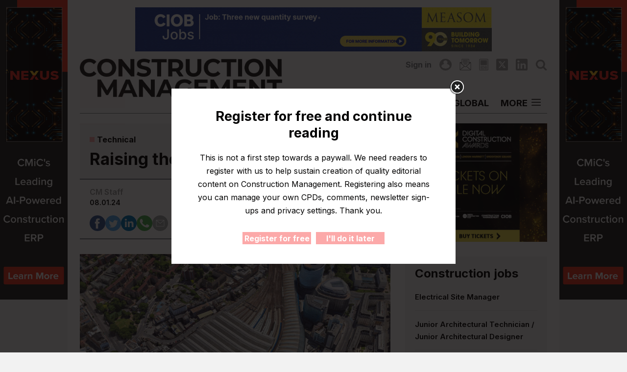

--- FILE ---
content_type: text/html; charset=UTF-8
request_url: https://constructionmanagement.co.uk/raising-the-roof-at-waterloo-station/
body_size: 23694
content:
<!DOCTYPE html>
<html lang="en-GB">

<head>
	<meta charset="UTF-8">
	<link rel="profile" href="https://gmpg.org/xfn/11">
	<meta name='robots' content='index, follow, max-image-preview:large, max-snippet:-1, max-video-preview:-1' />
	<style>img:is([sizes="auto" i], [sizes^="auto," i]) { contain-intrinsic-size: 3000px 1500px }</style>
	
	<!-- This site is optimized with the Yoast SEO plugin v25.7 - https://yoast.com/wordpress/plugins/seo/ -->
	<title>Raising the roof at Waterloo - Construction Management</title>
<link crossorigin data-rocket-preconnect href="https://fonts.googleapis.com" rel="preconnect">
<link crossorigin data-rocket-preconnect href="https://static.hotjar.com" rel="preconnect">
<link crossorigin data-rocket-preconnect href="https://www.google-analytics.com" rel="preconnect">
<link crossorigin data-rocket-preconnect href="https://www.googletagmanager.com" rel="preconnect">
<link crossorigin data-rocket-preconnect href="https://scripts.clarity.ms" rel="preconnect">
<link crossorigin data-rocket-preconnect href="https://stats.g.doubleclick.net" rel="preconnect">
<link crossorigin data-rocket-preconnect href="https://www.clarity.ms" rel="preconnect">
<link crossorigin data-rocket-preconnect href="https://script.hotjar.com" rel="preconnect">
<link crossorigin data-rocket-preconnect href="https://ads.atompublishing.co.uk" rel="preconnect">
<link data-rocket-preload as="style" href="https://fonts.googleapis.com/css2?family=Inter:wght@400;600;700&#038;display=swap" rel="preload">
<link href="https://fonts.googleapis.com/css2?family=Inter:wght@400;600;700&#038;display=swap" media="print" onload="this.media=&#039;all&#039;" rel="stylesheet">
<noscript><link rel="stylesheet" href="https://fonts.googleapis.com/css2?family=Inter:wght@400;600;700&#038;display=swap"></noscript><link rel="preload" data-rocket-preload as="image" imagesrcset="https://constructionmanagement.co.uk/wp-content/webp-express/webp-images/doc-root/wp-content/uploads/2024/01/Waterloo-Google-aerial-3d.jpg.webp 1500w, https://constructionmanagement.co.uk/wp-content/webp-express/webp-images/doc-root/wp-content/uploads/2024/01/Waterloo-Google-aerial-3d-600x338.jpg.webp 600w" imagesizes="(max-width: 1500px) 100vw, 1500px" fetchpriority="high">
	<meta name="description" content="Waterloo station - CIOB member Martin Ball manages the buildings on Network Rail’s Wessex route, including Waterloo." />
	<link rel="canonical" href="https://constructionmanagement.co.uk/raising-the-roof-at-waterloo-station/" />
	<meta property="og:locale" content="en_GB" />
	<meta property="og:type" content="article" />
	<meta property="og:title" content="Raising the roof at Waterloo - Construction Management" />
	<meta property="og:description" content="Waterloo station - CIOB member Martin Ball manages the buildings on Network Rail’s Wessex route, including Waterloo." />
	<meta property="og:url" content="https://constructionmanagement.co.uk/raising-the-roof-at-waterloo-station/" />
	<meta property="og:site_name" content="Construction Management" />
	<meta property="article:published_time" content="2024-01-08T09:00:00+00:00" />
	<meta property="og:image" content="https://constructionmanagement.co.uk/wp-content/uploads/2024/01/Waterloo-Google-aerial-3d.jpg" />
	<meta property="og:image:width" content="1500" />
	<meta property="og:image:height" content="844" />
	<meta property="og:image:type" content="image/jpeg" />
	<meta name="author" content="CM Staff" />
	<meta name="twitter:card" content="summary_large_image" />
	<meta name="twitter:creator" content="@ConstructMgmt" />
	<meta name="twitter:site" content="@ConstructMgmt" />
	<script type="application/ld+json" class="yoast-schema-graph">{"@context":"https://schema.org","@graph":[{"@type":"NewsArticle","@id":"https://constructionmanagement.co.uk/raising-the-roof-at-waterloo-station/#article","isPartOf":{"@id":"https://constructionmanagement.co.uk/raising-the-roof-at-waterloo-station/"},"author":{"name":"CM Staff","@id":"https://constructionmanagement.co.uk/#/schema/person/ec0e3a7fac14f0728644377a4bd2c8c1"},"headline":"Raising the roof at Waterloo","datePublished":"2024-01-08T09:00:00+00:00","mainEntityOfPage":{"@id":"https://constructionmanagement.co.uk/raising-the-roof-at-waterloo-station/"},"wordCount":905,"publisher":{"@id":"https://constructionmanagement.co.uk/#organization"},"image":{"@id":"https://constructionmanagement.co.uk/raising-the-roof-at-waterloo-station/#primaryimage"},"thumbnailUrl":"https://constructionmanagement.co.uk/wp-content/uploads/2024/01/Waterloo-Google-aerial-3d.jpg","keywords":["Network Rail","roofing","Waterloo station"],"articleSection":["Technical"],"inLanguage":"en-GB","copyrightYear":"2024","copyrightHolder":{"@id":"https://constructionmanagement.co.uk/#organization"}},{"@type":"WebPage","@id":"https://constructionmanagement.co.uk/raising-the-roof-at-waterloo-station/","url":"https://constructionmanagement.co.uk/raising-the-roof-at-waterloo-station/","name":"Raising the roof at Waterloo - Construction Management","isPartOf":{"@id":"https://constructionmanagement.co.uk/#website"},"primaryImageOfPage":{"@id":"https://constructionmanagement.co.uk/raising-the-roof-at-waterloo-station/#primaryimage"},"image":{"@id":"https://constructionmanagement.co.uk/raising-the-roof-at-waterloo-station/#primaryimage"},"thumbnailUrl":"https://constructionmanagement.co.uk/wp-content/uploads/2024/01/Waterloo-Google-aerial-3d.jpg","datePublished":"2024-01-08T09:00:00+00:00","description":"Waterloo station - CIOB member Martin Ball manages the buildings on Network Rail’s Wessex route, including Waterloo.","breadcrumb":{"@id":"https://constructionmanagement.co.uk/raising-the-roof-at-waterloo-station/#breadcrumb"},"inLanguage":"en-GB","potentialAction":[{"@type":"ReadAction","target":["https://constructionmanagement.co.uk/raising-the-roof-at-waterloo-station/"]}]},{"@type":"ImageObject","inLanguage":"en-GB","@id":"https://constructionmanagement.co.uk/raising-the-roof-at-waterloo-station/#primaryimage","url":"https://constructionmanagement.co.uk/wp-content/uploads/2024/01/Waterloo-Google-aerial-3d.jpg","contentUrl":"https://constructionmanagement.co.uk/wp-content/uploads/2024/01/Waterloo-Google-aerial-3d.jpg","width":1500,"height":844},{"@type":"BreadcrumbList","@id":"https://constructionmanagement.co.uk/raising-the-roof-at-waterloo-station/#breadcrumb","itemListElement":[{"@type":"ListItem","position":1,"name":"Home","item":"https://constructionmanagement.co.uk/"},{"@type":"ListItem","position":2,"name":"Raising the roof at Waterloo"}]},{"@type":"WebSite","@id":"https://constructionmanagement.co.uk/#website","url":"https://constructionmanagement.co.uk/","name":"Construction Management","description":"Latest articles related to Construction Management published on behalf of the Chartered Institute of Building","publisher":{"@id":"https://constructionmanagement.co.uk/#organization"},"potentialAction":[{"@type":"SearchAction","target":{"@type":"EntryPoint","urlTemplate":"https://constructionmanagement.co.uk/?s={search_term_string}"},"query-input":{"@type":"PropertyValueSpecification","valueRequired":true,"valueName":"search_term_string"}}],"inLanguage":"en-GB"},{"@type":"Organization","@id":"https://constructionmanagement.co.uk/#organization","name":"Construction Management","url":"https://constructionmanagement.co.uk/","logo":{"@type":"ImageObject","inLanguage":"en-GB","@id":"https://constructionmanagement.co.uk/#/schema/logo/image/","url":"https://constructionmanagement.co.uk/wp-content/uploads/2022/01/cm-logo-crop-cert.png","contentUrl":"https://constructionmanagement.co.uk/wp-content/uploads/2022/01/cm-logo-crop-cert.png","width":450,"height":110,"caption":"Construction Management"},"image":{"@id":"https://constructionmanagement.co.uk/#/schema/logo/image/"},"sameAs":["https://x.com/ConstructMgmt","https://www.linkedin.com/company/construction-management-magazine/"]},{"@type":"Person","@id":"https://constructionmanagement.co.uk/#/schema/person/ec0e3a7fac14f0728644377a4bd2c8c1","name":"CM Staff"}]}</script>
	<!-- / Yoast SEO plugin. -->


<link href='https://fonts.gstatic.com' crossorigin rel='preconnect' />
<link rel="alternate" type="application/rss+xml" title="Construction Management &raquo; Feed" href="https://constructionmanagement.co.uk/feed/" />
<link rel="alternate" type="application/rss+xml" title="Construction Management &raquo; Comments Feed" href="https://constructionmanagement.co.uk/comments/feed/" />
<script type="text/javascript" id="wpp-js" src="https://constructionmanagement.co.uk/wp-content/plugins/wordpress-popular-posts/assets/js/wpp.min.js?ver=7.3.3" data-sampling="1" data-sampling-rate="2" data-api-url="https://constructionmanagement.co.uk/wp-json/wordpress-popular-posts" data-post-id="113996" data-token="7f6b229cef" data-lang="0" data-debug="0"></script>
<link rel='stylesheet' id='wp-block-library-css' href='https://constructionmanagement.co.uk/wp-includes/css/dist/block-library/style.min.css?ver=6.8.3' type='text/css' media='all' />
<style id='classic-theme-styles-inline-css' type='text/css'>
/*! This file is auto-generated */
.wp-block-button__link{color:#fff;background-color:#32373c;border-radius:9999px;box-shadow:none;text-decoration:none;padding:calc(.667em + 2px) calc(1.333em + 2px);font-size:1.125em}.wp-block-file__button{background:#32373c;color:#fff;text-decoration:none}
</style>
<style id='safe-svg-svg-icon-style-inline-css' type='text/css'>
.safe-svg-cover{text-align:center}.safe-svg-cover .safe-svg-inside{display:inline-block;max-width:100%}.safe-svg-cover svg{fill:currentColor;height:100%;max-height:100%;max-width:100%;width:100%}

</style>
<style id='filebird-block-filebird-gallery-style-inline-css' type='text/css'>
ul.filebird-block-filebird-gallery{margin:auto!important;padding:0!important;width:100%}ul.filebird-block-filebird-gallery.layout-grid{display:grid;grid-gap:20px;align-items:stretch;grid-template-columns:repeat(var(--columns),1fr);justify-items:stretch}ul.filebird-block-filebird-gallery.layout-grid li img{border:1px solid #ccc;box-shadow:2px 2px 6px 0 rgba(0,0,0,.3);height:100%;max-width:100%;-o-object-fit:cover;object-fit:cover;width:100%}ul.filebird-block-filebird-gallery.layout-masonry{-moz-column-count:var(--columns);-moz-column-gap:var(--space);column-gap:var(--space);-moz-column-width:var(--min-width);columns:var(--min-width) var(--columns);display:block;overflow:auto}ul.filebird-block-filebird-gallery.layout-masonry li{margin-bottom:var(--space)}ul.filebird-block-filebird-gallery li{list-style:none}ul.filebird-block-filebird-gallery li figure{height:100%;margin:0;padding:0;position:relative;width:100%}ul.filebird-block-filebird-gallery li figure figcaption{background:linear-gradient(0deg,rgba(0,0,0,.7),rgba(0,0,0,.3) 70%,transparent);bottom:0;box-sizing:border-box;color:#fff;font-size:.8em;margin:0;max-height:100%;overflow:auto;padding:3em .77em .7em;position:absolute;text-align:center;width:100%;z-index:2}ul.filebird-block-filebird-gallery li figure figcaption a{color:inherit}

</style>
<style id='global-styles-inline-css' type='text/css'>
:root{--wp--preset--aspect-ratio--square: 1;--wp--preset--aspect-ratio--4-3: 4/3;--wp--preset--aspect-ratio--3-4: 3/4;--wp--preset--aspect-ratio--3-2: 3/2;--wp--preset--aspect-ratio--2-3: 2/3;--wp--preset--aspect-ratio--16-9: 16/9;--wp--preset--aspect-ratio--9-16: 9/16;--wp--preset--color--black: #000000;--wp--preset--color--cyan-bluish-gray: #abb8c3;--wp--preset--color--white: #ffffff;--wp--preset--color--pale-pink: #f78da7;--wp--preset--color--vivid-red: #cf2e2e;--wp--preset--color--luminous-vivid-orange: #ff6900;--wp--preset--color--luminous-vivid-amber: #fcb900;--wp--preset--color--light-green-cyan: #7bdcb5;--wp--preset--color--vivid-green-cyan: #00d084;--wp--preset--color--pale-cyan-blue: #8ed1fc;--wp--preset--color--vivid-cyan-blue: #0693e3;--wp--preset--color--vivid-purple: #9b51e0;--wp--preset--color--blue: #05306F;--wp--preset--color--grey: #FAFAFA;--wp--preset--gradient--vivid-cyan-blue-to-vivid-purple: linear-gradient(135deg,rgba(6,147,227,1) 0%,rgb(155,81,224) 100%);--wp--preset--gradient--light-green-cyan-to-vivid-green-cyan: linear-gradient(135deg,rgb(122,220,180) 0%,rgb(0,208,130) 100%);--wp--preset--gradient--luminous-vivid-amber-to-luminous-vivid-orange: linear-gradient(135deg,rgba(252,185,0,1) 0%,rgba(255,105,0,1) 100%);--wp--preset--gradient--luminous-vivid-orange-to-vivid-red: linear-gradient(135deg,rgba(255,105,0,1) 0%,rgb(207,46,46) 100%);--wp--preset--gradient--very-light-gray-to-cyan-bluish-gray: linear-gradient(135deg,rgb(238,238,238) 0%,rgb(169,184,195) 100%);--wp--preset--gradient--cool-to-warm-spectrum: linear-gradient(135deg,rgb(74,234,220) 0%,rgb(151,120,209) 20%,rgb(207,42,186) 40%,rgb(238,44,130) 60%,rgb(251,105,98) 80%,rgb(254,248,76) 100%);--wp--preset--gradient--blush-light-purple: linear-gradient(135deg,rgb(255,206,236) 0%,rgb(152,150,240) 100%);--wp--preset--gradient--blush-bordeaux: linear-gradient(135deg,rgb(254,205,165) 0%,rgb(254,45,45) 50%,rgb(107,0,62) 100%);--wp--preset--gradient--luminous-dusk: linear-gradient(135deg,rgb(255,203,112) 0%,rgb(199,81,192) 50%,rgb(65,88,208) 100%);--wp--preset--gradient--pale-ocean: linear-gradient(135deg,rgb(255,245,203) 0%,rgb(182,227,212) 50%,rgb(51,167,181) 100%);--wp--preset--gradient--electric-grass: linear-gradient(135deg,rgb(202,248,128) 0%,rgb(113,206,126) 100%);--wp--preset--gradient--midnight: linear-gradient(135deg,rgb(2,3,129) 0%,rgb(40,116,252) 100%);--wp--preset--font-size--small: 14px;--wp--preset--font-size--medium: 20px;--wp--preset--font-size--large: 24px;--wp--preset--font-size--x-large: 42px;--wp--preset--font-size--normal: 20px;--wp--preset--spacing--20: 0.44rem;--wp--preset--spacing--30: 0.67rem;--wp--preset--spacing--40: 1rem;--wp--preset--spacing--50: 1.5rem;--wp--preset--spacing--60: 2.25rem;--wp--preset--spacing--70: 3.38rem;--wp--preset--spacing--80: 5.06rem;--wp--preset--shadow--natural: 6px 6px 9px rgba(0, 0, 0, 0.2);--wp--preset--shadow--deep: 12px 12px 50px rgba(0, 0, 0, 0.4);--wp--preset--shadow--sharp: 6px 6px 0px rgba(0, 0, 0, 0.2);--wp--preset--shadow--outlined: 6px 6px 0px -3px rgba(255, 255, 255, 1), 6px 6px rgba(0, 0, 0, 1);--wp--preset--shadow--crisp: 6px 6px 0px rgba(0, 0, 0, 1);}:where(.is-layout-flex){gap: 0.5em;}:where(.is-layout-grid){gap: 0.5em;}body .is-layout-flex{display: flex;}.is-layout-flex{flex-wrap: wrap;align-items: center;}.is-layout-flex > :is(*, div){margin: 0;}body .is-layout-grid{display: grid;}.is-layout-grid > :is(*, div){margin: 0;}:where(.wp-block-columns.is-layout-flex){gap: 2em;}:where(.wp-block-columns.is-layout-grid){gap: 2em;}:where(.wp-block-post-template.is-layout-flex){gap: 1.25em;}:where(.wp-block-post-template.is-layout-grid){gap: 1.25em;}.has-black-color{color: var(--wp--preset--color--black) !important;}.has-cyan-bluish-gray-color{color: var(--wp--preset--color--cyan-bluish-gray) !important;}.has-white-color{color: var(--wp--preset--color--white) !important;}.has-pale-pink-color{color: var(--wp--preset--color--pale-pink) !important;}.has-vivid-red-color{color: var(--wp--preset--color--vivid-red) !important;}.has-luminous-vivid-orange-color{color: var(--wp--preset--color--luminous-vivid-orange) !important;}.has-luminous-vivid-amber-color{color: var(--wp--preset--color--luminous-vivid-amber) !important;}.has-light-green-cyan-color{color: var(--wp--preset--color--light-green-cyan) !important;}.has-vivid-green-cyan-color{color: var(--wp--preset--color--vivid-green-cyan) !important;}.has-pale-cyan-blue-color{color: var(--wp--preset--color--pale-cyan-blue) !important;}.has-vivid-cyan-blue-color{color: var(--wp--preset--color--vivid-cyan-blue) !important;}.has-vivid-purple-color{color: var(--wp--preset--color--vivid-purple) !important;}.has-black-background-color{background-color: var(--wp--preset--color--black) !important;}.has-cyan-bluish-gray-background-color{background-color: var(--wp--preset--color--cyan-bluish-gray) !important;}.has-white-background-color{background-color: var(--wp--preset--color--white) !important;}.has-pale-pink-background-color{background-color: var(--wp--preset--color--pale-pink) !important;}.has-vivid-red-background-color{background-color: var(--wp--preset--color--vivid-red) !important;}.has-luminous-vivid-orange-background-color{background-color: var(--wp--preset--color--luminous-vivid-orange) !important;}.has-luminous-vivid-amber-background-color{background-color: var(--wp--preset--color--luminous-vivid-amber) !important;}.has-light-green-cyan-background-color{background-color: var(--wp--preset--color--light-green-cyan) !important;}.has-vivid-green-cyan-background-color{background-color: var(--wp--preset--color--vivid-green-cyan) !important;}.has-pale-cyan-blue-background-color{background-color: var(--wp--preset--color--pale-cyan-blue) !important;}.has-vivid-cyan-blue-background-color{background-color: var(--wp--preset--color--vivid-cyan-blue) !important;}.has-vivid-purple-background-color{background-color: var(--wp--preset--color--vivid-purple) !important;}.has-black-border-color{border-color: var(--wp--preset--color--black) !important;}.has-cyan-bluish-gray-border-color{border-color: var(--wp--preset--color--cyan-bluish-gray) !important;}.has-white-border-color{border-color: var(--wp--preset--color--white) !important;}.has-pale-pink-border-color{border-color: var(--wp--preset--color--pale-pink) !important;}.has-vivid-red-border-color{border-color: var(--wp--preset--color--vivid-red) !important;}.has-luminous-vivid-orange-border-color{border-color: var(--wp--preset--color--luminous-vivid-orange) !important;}.has-luminous-vivid-amber-border-color{border-color: var(--wp--preset--color--luminous-vivid-amber) !important;}.has-light-green-cyan-border-color{border-color: var(--wp--preset--color--light-green-cyan) !important;}.has-vivid-green-cyan-border-color{border-color: var(--wp--preset--color--vivid-green-cyan) !important;}.has-pale-cyan-blue-border-color{border-color: var(--wp--preset--color--pale-cyan-blue) !important;}.has-vivid-cyan-blue-border-color{border-color: var(--wp--preset--color--vivid-cyan-blue) !important;}.has-vivid-purple-border-color{border-color: var(--wp--preset--color--vivid-purple) !important;}.has-vivid-cyan-blue-to-vivid-purple-gradient-background{background: var(--wp--preset--gradient--vivid-cyan-blue-to-vivid-purple) !important;}.has-light-green-cyan-to-vivid-green-cyan-gradient-background{background: var(--wp--preset--gradient--light-green-cyan-to-vivid-green-cyan) !important;}.has-luminous-vivid-amber-to-luminous-vivid-orange-gradient-background{background: var(--wp--preset--gradient--luminous-vivid-amber-to-luminous-vivid-orange) !important;}.has-luminous-vivid-orange-to-vivid-red-gradient-background{background: var(--wp--preset--gradient--luminous-vivid-orange-to-vivid-red) !important;}.has-very-light-gray-to-cyan-bluish-gray-gradient-background{background: var(--wp--preset--gradient--very-light-gray-to-cyan-bluish-gray) !important;}.has-cool-to-warm-spectrum-gradient-background{background: var(--wp--preset--gradient--cool-to-warm-spectrum) !important;}.has-blush-light-purple-gradient-background{background: var(--wp--preset--gradient--blush-light-purple) !important;}.has-blush-bordeaux-gradient-background{background: var(--wp--preset--gradient--blush-bordeaux) !important;}.has-luminous-dusk-gradient-background{background: var(--wp--preset--gradient--luminous-dusk) !important;}.has-pale-ocean-gradient-background{background: var(--wp--preset--gradient--pale-ocean) !important;}.has-electric-grass-gradient-background{background: var(--wp--preset--gradient--electric-grass) !important;}.has-midnight-gradient-background{background: var(--wp--preset--gradient--midnight) !important;}.has-small-font-size{font-size: var(--wp--preset--font-size--small) !important;}.has-medium-font-size{font-size: var(--wp--preset--font-size--medium) !important;}.has-large-font-size{font-size: var(--wp--preset--font-size--large) !important;}.has-x-large-font-size{font-size: var(--wp--preset--font-size--x-large) !important;}
:where(.wp-block-post-template.is-layout-flex){gap: 1.25em;}:where(.wp-block-post-template.is-layout-grid){gap: 1.25em;}
:where(.wp-block-columns.is-layout-flex){gap: 2em;}:where(.wp-block-columns.is-layout-grid){gap: 2em;}
:root :where(.wp-block-pullquote){font-size: 1.5em;line-height: 1.6;}
</style>
<link rel='stylesheet' id='cfmsync-shortcode-css' href='https://constructionmanagement.co.uk/wp-content/plugins/captivatesync-trade/captivate-sync-assets/css/dist/shortcode-min.css?ver=3.0.3' type='text/css' media='all' />
<link rel='stylesheet' id='wpa-css-css' href='https://constructionmanagement.co.uk/wp-content/plugins/honeypot/includes/css/wpa.css?ver=2.2.14' type='text/css' media='all' />
<link rel='stylesheet' id='theme.css-css' href='https://constructionmanagement.co.uk/wp-content/plugins/popup-builder/public/css/theme.css?ver=4.4.0' type='text/css' media='all' />
<link rel='stylesheet' id='learndash_quiz_front_css-css' href='//constructionmanagement.co.uk/wp-content/plugins/sfwd-lms/themes/legacy/templates/learndash_quiz_front.min.css?ver=4.20.0.1' type='text/css' media='all' />
<link rel='stylesheet' id='dashicons-css' href='https://constructionmanagement.co.uk/wp-includes/css/dashicons.min.css?ver=6.8.3' type='text/css' media='all' />
<link rel='stylesheet' id='learndash-css' href='//constructionmanagement.co.uk/wp-content/plugins/sfwd-lms/src/assets/dist/css/styles.css?ver=4.20.0.1' type='text/css' media='all' />
<link rel='stylesheet' id='jquery-dropdown-css-css' href='//constructionmanagement.co.uk/wp-content/plugins/sfwd-lms/assets/css/jquery.dropdown.min.css?ver=4.20.0.1' type='text/css' media='all' />
<link rel='stylesheet' id='learndash_lesson_video-css' href='//constructionmanagement.co.uk/wp-content/plugins/sfwd-lms/themes/legacy/templates/learndash_lesson_video.min.css?ver=4.20.0.1' type='text/css' media='all' />
<link rel='stylesheet' id='learndash-admin-bar-css' href='https://constructionmanagement.co.uk/wp-content/plugins/sfwd-lms/src/assets/dist/css/admin-bar/styles.css?ver=4.20.0.1' type='text/css' media='all' />
<link rel='stylesheet' id='wordpress-popular-posts-css-css' href='https://constructionmanagement.co.uk/wp-content/plugins/wordpress-popular-posts/assets/css/wpp.css?ver=7.3.3' type='text/css' media='all' />
<link rel='stylesheet' id='fancybox-css' href='https://constructionmanagement.co.uk/wp-content/themes/base/assets/css/fancybox-core.css?ver=6.8.3' type='text/css' media='all' />
<link rel='stylesheet' id='aos-css' href='https://constructionmanagement.co.uk/wp-content/themes/base/assets/css/aos.css?ver=6.8.3' type='text/css' media='all' />
<link rel='stylesheet' id='tiny-slider-css' href='https://constructionmanagement.co.uk/wp-content/themes/base/assets/css/tiny-slider.css?ver=6.8.3' type='text/css' media='all' />
<link rel='stylesheet' id='inline-project-box-css-css' href='https://constructionmanagement.co.uk/wp-content/themes/base/template-parts/blocks/inline-project-box/block-style.css?ver=1730201565' type='text/css' media='all' />
<link rel='stylesheet' id='standfirst-css-css' href='https://constructionmanagement.co.uk/wp-content/themes/base/template-parts/blocks/standfirst/block-style.css?ver=1730201566' type='text/css' media='all' />
<link rel='stylesheet' id='ea-style-css' href='https://constructionmanagement.co.uk/wp-content/themes/base/assets/css/main.css?ver=1730201565' type='text/css' media='all' />
<link rel='stylesheet' id='learndash-front-css' href='//constructionmanagement.co.uk/wp-content/plugins/sfwd-lms/themes/ld30/assets/css/learndash.min.css?ver=4.20.0.1' type='text/css' media='all' />
<link rel='stylesheet' id='child-theme-css-css' href='https://constructionmanagement.co.uk/wp-content/themes/base-child/style.css?ver=1769009244' type='text/css' media='all' />
<script type="text/javascript" src="https://constructionmanagement.co.uk/wp-includes/js/jquery/jquery.min.js?ver=3.7.1" id="jquery-core-js"></script>
<script type="text/javascript" id="Popup.js-js-before">
/* <![CDATA[ */
var sgpbPublicUrl = "https:\/\/constructionmanagement.co.uk\/wp-content\/plugins\/popup-builder\/public\/";
var SGPB_JS_LOCALIZATION = {"imageSupportAlertMessage":"Only image files supported","pdfSupportAlertMessage":"Only pdf files supported","areYouSure":"Are you sure?","addButtonSpinner":"L","audioSupportAlertMessage":"Only audio files supported (e.g.: mp3, wav, m4a, ogg)","publishPopupBeforeElementor":"Please, publish the popup before starting to use Elementor with it!","publishPopupBeforeDivi":"Please, publish the popup before starting to use Divi Builder with it!","closeButtonAltText":"Close"};
/* ]]> */
</script>
<script type="text/javascript" src="https://constructionmanagement.co.uk/wp-content/plugins/popup-builder/public/js/Popup.js?ver=4.4.0" id="Popup.js-js"></script>
<script type="text/javascript" src="https://constructionmanagement.co.uk/wp-content/plugins/popup-builder/public/js/PopupConfig.js?ver=4.4.0" id="PopupConfig.js-js"></script>
<script type="text/javascript" id="PopupBuilder.js-js-before">
/* <![CDATA[ */
var SGPB_POPUP_PARAMS = {"popupTypeAgeRestriction":"ageRestriction","defaultThemeImages":{"1":"https:\/\/constructionmanagement.co.uk\/wp-content\/plugins\/popup-builder\/public\/img\/theme_1\/close.png","2":"https:\/\/constructionmanagement.co.uk\/wp-content\/plugins\/popup-builder\/public\/img\/theme_2\/close.png","3":"https:\/\/constructionmanagement.co.uk\/wp-content\/plugins\/popup-builder\/public\/img\/theme_3\/close.png","5":"https:\/\/constructionmanagement.co.uk\/wp-content\/plugins\/popup-builder\/public\/img\/theme_5\/close.png","6":"https:\/\/constructionmanagement.co.uk\/wp-content\/plugins\/popup-builder\/public\/img\/theme_6\/close.png"},"homePageUrl":"https:\/\/constructionmanagement.co.uk\/","isPreview":false,"convertedIdsReverse":[],"dontShowPopupExpireTime":365,"conditionalJsClasses":["SGPBAdvancedTargeting"],"disableAnalyticsGeneral":false};
var SGPB_JS_PACKAGES = {"packages":{"current":1,"free":1,"silver":2,"gold":3,"platinum":4},"extensions":{"geo-targeting":false,"advanced-closing":false}};
var SGPB_JS_PARAMS = {"ajaxUrl":"https:\/\/constructionmanagement.co.uk\/wp-admin\/admin-ajax.php","nonce":"5ee7309922"};
/* ]]> */
</script>
<script type="text/javascript" src="https://constructionmanagement.co.uk/wp-content/plugins/popup-builder/public/js/PopupBuilder.js?ver=4.4.0" id="PopupBuilder.js-js"></script>
<link rel="https://api.w.org/" href="https://constructionmanagement.co.uk/wp-json/" /><link rel="alternate" title="JSON" type="application/json" href="https://constructionmanagement.co.uk/wp-json/wp/v2/posts/113996" /><script>document.createElement( "picture" );if(!window.HTMLPictureElement && document.addEventListener) {window.addEventListener("DOMContentLoaded", function() {var s = document.createElement("script");s.src = "https://constructionmanagement.co.uk/wp-content/plugins/webp-express/js/picturefill.min.js";document.body.appendChild(s);});}</script>            <style id="wpp-loading-animation-styles">@-webkit-keyframes bgslide{from{background-position-x:0}to{background-position-x:-200%}}@keyframes bgslide{from{background-position-x:0}to{background-position-x:-200%}}.wpp-widget-block-placeholder,.wpp-shortcode-placeholder{margin:0 auto;width:60px;height:3px;background:#dd3737;background:linear-gradient(90deg,#dd3737 0%,#571313 10%,#dd3737 100%);background-size:200% auto;border-radius:3px;-webkit-animation:bgslide 1s infinite linear;animation:bgslide 1s infinite linear}</style>
            <meta charset="UTF-8"><meta name="viewport" content="width=device-width, initial-scale=1"><link rel="profile" href="https://gmpg.org/xfn/11"><link rel="pingback" href="https://constructionmanagement.co.uk/xmlrpc.php"><link rel="shortcut icon" href="https://constructionmanagement.co.uk/wp-content/uploads/2021/12/favicon.png"/>    <link rel="icon" href="https://constructionmanagement.co.uk/wp-content/uploads/2021/12/cropped-favicon-32x32.png" sizes="32x32" />
<link rel="icon" href="https://constructionmanagement.co.uk/wp-content/uploads/2021/12/cropped-favicon-192x192.png" sizes="192x192" />
<link rel="apple-touch-icon" href="https://constructionmanagement.co.uk/wp-content/uploads/2021/12/cropped-favicon-180x180.png" />
<meta name="msapplication-TileImage" content="https://constructionmanagement.co.uk/wp-content/uploads/2021/12/cropped-favicon-270x270.png" />

    <!-- BEGIN - Make Tables Responsive -->
    <style type="text/css">
        
    /* Multi-row tables */
    @media (max-width: 768px) {

        .mtr-table tbody,
        .mtr-table {
        	width: 100% !important;
            display: table !important;
        }

        .mtr-table tr,
        .mtr-table .mtr-th-tag,
        .mtr-table .mtr-td-tag {
        	display: block !important;
            clear: both !important;
            height: auto !important;
        }

        .mtr-table .mtr-td-tag,
        .mtr-table .mtr-th-tag {
        	text-align: right !important;
            width: auto !important;
            box-sizing: border-box !important;
            overflow: auto !important;
        }
    
            .mtr-table .mtr-cell-content {
            	text-align: left !important;
                width: 100%;
                padding-left: 6px;
                box-sizing: border-box;
            }
            
        .mtr-table tbody,
        .mtr-table tr,
        .mtr-table {
        	border: none !important;
            padding: 0 !important;
        }

        .mtr-table .mtr-td-tag,
        .mtr-table .mtr-th-tag {
        	border: none;
        }

        .mtr-table tr:nth-child(even) .mtr-td-tag,
        .mtr-table tr:nth-child(even) .mtr-th-tag {
            border-bottom: 1px solid #dddddd !important;
            border-left: 1px solid #dddddd !important;
            border-right: 1px solid #dddddd !important;
            border-top: none !important;
        }

        .mtr-table tr:nth-child(odd) .mtr-td-tag,
        .mtr-table tr:nth-child(odd) .mtr-th-tag {
            border-bottom: 1px solid #bbbbbb !important;
            border-left: 1px solid #bbbbbb !important;
            border-right: 1px solid #bbbbbb !important;
            border-top: none !important;
        }

        .mtr-table tr:first-of-type td:first-of-type,
        .mtr-table tr:first-of-type th:first-of-type {
            border-top: 1px solid #bbbbbb !important;
        }

        .mtr-table.mtr-thead-td tr:nth-of-type(2) td:first-child,
        .mtr-table.mtr-thead-td tr:nth-of-type(2) th:first-child,
        .mtr-table.mtr-tr-th tr:nth-of-type(2) td:first-child,
        .mtr-table.mtr-tr-th tr:nth-of-type(2) th:first-child,
        .mtr-table.mtr-tr-td tr:nth-of-type(2) td:first-child,
        .mtr-table.mtr-tr-td tr:nth-of-type(2) th:first-child {
            border-top: 1px solid #dddddd !important;
        }
            .mtr-table tr:nth-child(even),
            .mtr-table tr:nth-child(even) .mtr-td-tag,
            .mtr-table tr:nth-child(even) .mtr-th-tag {
                background: linear-gradient(90deg, transparent, transparent calc(100% / 2), #dddddd calc((100% / 2) + 1px), transparent calc((100% / 2) + 1px)) #ffffff !important;
            }

            .mtr-table tr:nth-child(odd),
            .mtr-table tr:nth-child(odd) .mtr-td-tag,
            .mtr-table tr:nth-child(odd) .mtr-th-tag {
                background: linear-gradient(90deg, transparent, transparent calc(100% / 2), #bbbbbb calc((100% / 2) + 1px), transparent calc((100% / 2) + 1px))#dddddd !important;
            }
        .mtr-table .mtr-td-tag,
        .mtr-table .mtr-td-tag:first-child,
        .mtr-table .mtr-th-tag,
        .mtr-table .mtr-th-tag:first-child {
            padding: 5px 10px !important;
        }
        
        .mtr-table td[data-mtr-content]:before,
        .mtr-table th[data-mtr-content]:before {
        	display: inline-block !important;
        	content: attr(data-mtr-content) !important;
        	float: left !important;
            text-align: left !important;
            white-space: pre-line !important;
        }
        
        .mtr-table thead,
        .mtr-table.mtr-tr-th tr:first-of-type,
        .mtr-table.mtr-tr-td tr:first-of-type,
        .mtr-table colgroup {
        	display: none !important;
        }
    
        .mtr-cell-content {
            max-width: 49% !important;
            display: inline-block !important;
        }
            
        .mtr-table td[data-mtr-content]:before,
        .mtr-table th[data-mtr-content]:before {
            max-width: 49% !important;
        }
            
    }
    
    /* Single-row tables */
    @media (max-width: 650px) {

        .mtr-one-row-table .mtr-td-tag,
        .mtr-one-row-table .mtr-th-tag {
            box-sizing: border-box !important;
        }

        .mtr-one-row-table colgroup {
        	display: none !important;
        }

    
        .mtr-one-row-table tbody,
        .mtr-one-row-table tr,
        .mtr-one-row-table {
        	border: none !important;
            padding: 0 !important;
            width: 100% !important;
            display: block;
        }

        .mtr-one-row-table .mtr-td-tag,
        .mtr-one-row-table .mtr-th-tag {
            border: none;
        }
        
        .mtr-one-row-table .mtr-td-tag,
        .mtr-one-row-table .mtr-th-tag {
        	display: block !important;
            width: 50% !important;
        }
        .mtr-one-row-table tr {
            display: flex !important;
            flex-wrap: wrap !important;
        }
        
            .mtr-one-row-table td:nth-child(4n+1),
            .mtr-one-row-table th:nth-child(4n+1),
            .mtr-one-row-table td:nth-child(4n+2),
            .mtr-one-row-table th:nth-child(4n+2) {
                background: #dddddd !important;
            }

            .mtr-one-row-table th:nth-child(2n+1),
            .mtr-one-row-table td:nth-child(2n+1) {
                border-right: 1px solid #bbbbbb !important;
                border-left: 1px solid #bbbbbb !important;
            }

            .mtr-one-row-table td:nth-child(2n+2),
            .mtr-one-row-table th:nth-child(2n+2) {
                border-right: 1px solid #bbbbbb !important;
            }

            /* last two */
            .mtr-one-row-table td:nth-last-child(-n+2),
            .mtr-one-row-table th:nth-last-child(-n+2) {
                border-bottom: 1px solid #bbbbbb !important;
            }
            
        .mtr-one-row-table .mtr-td-tag,
        .mtr-one-row-table .mtr-th-tag {
            border-top: 1px solid #bbbbbb !important;
            padding: 5px 10px !important;
        }
        
    }
    </style>
    <!-- END - Make Tables Responsive -->
        	<meta name="google-site-verification" content="GBZbnP5R3EwXjR1-H_64ksc8K8bj3bdyTM5FfBAWn7g" />

<!-- Google Tag Manager -->
<script defer>(function(w,d,s,l,i){w[l]=w[l]||[];w[l].push({'gtm.start':new Date().getTime(),event:'gtm.js'});var f=d.getElementsByTagName(s)[0],j=d.createElement(s),dl=l!='dataLayer'?'&l='+l:'';j.async=true;j.src='https://www.googletagmanager.com/gtm.js?id='+i+dl;f.parentNode.insertBefore(j,f);})(window,document,'script','dataLayer','GTM-P6FSVQ6');</script>
<!-- End Google Tag Manager -->

<!-- Google tag GA4 (gtag.js) -->
<script async src="https://www.googletagmanager.com/gtag/js?id=G-ZKC44QJEDT"></script>
<script>
  window.dataLayer = window.dataLayer || [];
  function gtag(){dataLayer.push(arguments);}
  gtag('js', new Date());

  gtag('config', 'G-ZKC44QJEDT');
</script>
<!-- End GA4 -->

<script type="text/javascript">
    (function(c,l,a,r,i,t,y){
        c[a]=c[a]||function(){(c[a].q=c[a].q||[]).push(arguments)};
        t=l.createElement(r);t.async=1;t.src="https://www.clarity.ms/tag/"+i;
        y=l.getElementsByTagName(r)[0];y.parentNode.insertBefore(t,y);
    })(window, document, "clarity", "script", "58tzcedh6p");
</script>

<link rel="preconnect" href="https://fonts.gstatic.com" crossorigin>
 

<meta name="google-site-verification" content="SC2Bnv8nFcpteg7MthEXoyTDCqQbsf1PVhdX71meXZE" />	<!--[if (lt IE 9)]><script src="https://cdnjs.cloudflare.com/ajax/libs/tiny-slider/2.9.3/min/tiny-slider.helper.ie8.js"></script><![endif]-->
<style id="rocket-lazyrender-inline-css">[data-wpr-lazyrender] {content-visibility: auto;}</style><meta name="generator" content="WP Rocket 3.19.3" data-wpr-features="wpr_preconnect_external_domains wpr_automatic_lazy_rendering wpr_oci wpr_preload_links wpr_desktop" /></head>

<body class="wp-singular post-template-default single single-post postid-113996 single-format-standard wp-embed-responsive wp-theme-base wp-child-theme-base-child user-registration-page">
	<!-- Google Tag Manager (noscript) -->
<noscript><iframe src="https://www.googletagmanager.com/ns.html?id=GTM-P6FSVQ6" height="0" width="0" style="display:none;visibility:hidden"></iframe></noscript>
<!-- End Google Tag Manager (noscript) -->		<a class="skip-link screen-reader-text" href="#main-content">Skip to content</a>



	
	
		<div  class="rev-wrapper">
							<div  class="fireplace fireplace-left rev">
					<div  class="fireplace-inner">
						<ins data-revive-zoneid="29" data-revive-id="e9d126c914e0a94bda887430ad4165e1"></ins>
					</div>
				</div>
			
			<div  class="site-container">
					<header  id="masthead" class="site-header">
						<div class="inside-header">
															    <script type="text/javascript">
jQuery(document).ready(function(){
 jQuery('.header-search-icon').click(function() {
   jQuery('.search-header-container').toggleClass('search-active');
  });
});

jQuery(document).ready(function(){
 jQuery('#menu-item-104').click(function() {
 	jQuery('#menu-item-104').toggleClass('more-active');
   jQuery('.more-header-container').toggleClass('more-active');
  });
});
</script>

<div class="block-inner top-fireplace">
<div class="ad-container ad-container-fireplace-top"></div>
</div>

<div class="block-inner heading-menu-container">
	<div class="head-ads-container header-column">
							<div class="ad-container ad-container-728-leaderboard">
					<ins data-revive-zoneid="1" data-revive-id="e9d126c914e0a94bda887430ad4165e1" id="revive-0-0"></ins>
				</div>
				</div>

<div class="header-column icon-mobile-container">
		<div class="header-icon-container">
			<ul class="header-icons">
									<li class="register-login"><a href="/sign-in/" aria-label="site login">Sign in</a></li>
													<li class="my-account"><a href="/sign-in/" aria-label="my account"><img src="/wp-content/uploads/2021/02/login-icon.png" alt=""></a></li>
								<li class="header-search-icon"><a href="#" aria-label="Search" type="search-form"><img src="/wp-content/uploads/2021/02/search-icon.png" alt=""></a></li>
			</ul>
		</div>
</div>

<div class="header-column logo-menu-container">
	<div class="header-column header-logo-container">
    <a href="https://constructionmanagement.co.uk">
        <picture><source srcset="https://constructionmanagement.co.uk/wp-content/webp-express/webp-images/doc-root/wp-content/uploads/2022/01/cm-logo-crop.png.webp" type="image/webp"><img src="https://constructionmanagement.co.uk/wp-content/uploads/2022/01/cm-logo-crop.png" alt="Construction Management" class="webpexpress-processed"></picture>
    </a>

	</div>
	<div class="header-column menu-container">
		<div class="header-icon-container">
			<ul class="header-icons">
									<li class="register-login"><a href="/sign-in/" aria-label="site login">Sign in</a></li>
													<li class="my-account"><a href="/sign-in/" aria-label="my account"><img src="/wp-content/uploads/2021/02/login-icon.png" alt=""></a></li>
								<li><a href="/newsletter/" rel="noopener" aria-label="Email"><img src="/wp-content/uploads/2021/02/email-icon.png" alt=""></a></li>
				<li><a href="/digital-editions/" rel="noopener" aria-label="Digital Magazine"><img src="/wp-content/uploads/2022/01/mag-icon.png" alt=""></a></li>
				<li><a href="https://x.com/ConstructMgmt" rel="noopener" aria-label="X" target="_blank"><img src="/wp-content/uploads/2025/05/Xgrey-cropped.png" alt=""></a></li>
				<li><a href="https://www.linkedin.com/company/construction-manager-magazine/posts/?feedView=all" rel="noopener" aria-label="LinkedIn" target="_blank"><img src="/wp-content/uploads/2021/02/linkedin-icon.png" alt=""></a></li>
				<li class="header-search-icon"><a href="#" aria-label="Search" type="search-form"><img src="/wp-content/uploads/2021/02/search-icon.png" alt=""></a></li>
			</ul>
		</div>
		<div class="menu-primary-menu-container"><ul id="menu-primary-menu" class="menu"><li id="menu-item-27149" class="menu-item"><a href="https://constructionmanagement.co.uk/category/news/">News</a></li>
<li id="menu-item-16593" class="menu-item"><a target="_blank" href="https://ciobjobs.com/">Jobs</a></li>
<li id="menu-item-76394" class="menu-item"><a href="https://constructionmanagement.co.uk/cpd-modules/">CPD</a></li>
<li id="menu-item-128184" class="menu-item"><a href="https://constructionmanagement.co.uk/category/digital-construction/">Digital</a></li>
<li id="menu-item-160352" class="menu-item"><a href="https://www.globalconstructionreview.com/">Global</a></li>
<li id="menu-item-151891" class="menu-item current-post-ancestor current-menu-parent current-post-parent"><a href="https://constructionmanagement.co.uk/category/technical/">Technical</a></li>
<li id="menu-item-104" class="menu-item"><a href="#">More</a></li>
</ul></div>
<div class="mobile-inline-icons">
<ul>
	<li class="my-account"><a href="/sign-in/" aria-label="my account"><img src="/wp-content/uploads/2021/02/login-icon.png" alt=""></a></li>
<li class="header-search-icon"><a href="#" aria-label="Search" type="search-form"><img src="/wp-content/uploads/2021/02/search-icon.png" alt=""></a></li>
</ul>
</div>

		<div class="menu-icon mobile-menu-icon">
			<div class="button_container" id="toggle">
        		<span class="top"></span>
        		<span class="middle"></span>
        		<span class="bottom"></span>
      		</div>
		</div>
		<div class="menu-wrap mobile-menu-container">
			<div class="menu-container-inner">
				<div class="menu-mobile-menu-container"><ul id="menu-mobile-menu" class="menu"><li id="menu-item-154011" class="menu-item"><a href="https://constructionmanagement.co.uk/my-account/">My Account</a></li>
<li id="menu-item-154010" class="menu-item"><a href="https://constructionmanagement.co.uk/sign-in/">Sign In</a></li>
<li id="menu-item-76439" class="menu-item"><a href="https://constructionmanagement.co.uk/category/news/">News</a></li>
<li id="menu-item-76440" class="menu-item"><a target="_blank" href="https://ciobjobs.com/">Jobs</a></li>
<li id="menu-item-76441" class="menu-item"><a href="https://constructionmanagement.co.uk/cpd-modules/">CPD Modules</a></li>
<li id="menu-item-147751" class="menu-item"><a href="https://constructionmanagement.co.uk/category/people/">People</a></li>
<li id="menu-item-147750" class="menu-item"><a href="https://constructionmanagement.co.uk/category/digital-construction/">Digital</a></li>
<li id="menu-item-160494" class="menu-item"><a href="https://www.globalconstructionreview.com/">Global</a></li>
<li id="menu-item-76443" class="menu-item current-post-ancestor current-menu-parent current-post-parent"><a href="https://constructionmanagement.co.uk/category/technical/">Technical</a></li>
<li id="menu-item-76442" class="menu-item"><a href="https://constructionmanagement.co.uk/category/opinion/">Opinion</a></li>
<li id="menu-item-76446" class="menu-item"><a href="https://constructionmanagement.co.uk/category/ciob-community/">CIOB Community</a></li>
<li id="menu-item-76448" class="menu-item"><a href="https://constructionmanagement.co.uk/category/legal/">Legal</a></li>
<li id="menu-item-76449" class="menu-item"><a href="https://constructionmanagement.co.uk/category/partner-content/">Partner Content</a></li>
<li id="menu-item-76450" class="menu-item"><a href="https://constructionmanagement.co.uk/category/video/">Video</a></li>
<li id="menu-item-113185" class="menu-item"><a href="https://constructionmanagement.co.uk/podcasts/">Podcasts</a></li>
<li id="menu-item-122820" class="menu-item"><a href="/powered-access/">Powered Access</a></li>
<li id="menu-item-121190" class="menu-item"><a href="https://constructionmanagement.co.uk/tag/grenfell-tower-inquiry/">Grenfell Tower Inquiry</a></li>
</ul></div>				<div class="mobile-menu-bottom">
					<ul id="menu-mobile-menu-bottom" class="menu">
						<li class="menu-item"><a href="/newsletter/">Newsletter</a></li>
						<li class="menu-item"><a href="/digital-editions/">Digital Editions</a></li>
						<li class="menu-item"><a href="https://constructionmanagement.imbmsubscriptions.com/">Subscriptions</a></li>
						<li class="menu-item"><a href="/advertising/">Advertise</a></li>
						<li class="menu-item"><a href="/contact-us/">Contact Us</a></li>
					</ul>
				</div>
				<div class="mobile-menu-bottom-social">
					<ul id="menu-mobile-menu-bottom-social" class="menu">
						<li class="menu-item"><a href="https://x.com/ConstructMgmt" rel="noopener" aria-label="X" target="_blank"><img src="/wp-content/uploads/2025/05/Xgrey-cropped.png" alt=""><span>X</span></a></li>
						<li class="menu-item"><a href="https://www.linkedin.com/company/construction-manager-magazine/posts/?feedView=all" rel="noopener" aria-label="LinkedIn" target="_blank"><img src="/wp-content/uploads/2021/02/linkedin-icon.png" alt=""><span>LinkedIn</span></a></li>
					</ul>
				</div>

			</div>
		</div>

	</div>
</div>
<div class="header-column search-header-container">
	<div class="header-column search-header-inner">	
		
<form role="search" method="get" class="search-form" action="https://constructionmanagement.co.uk/">
	<label>
		<span class="screen-reader-text">Search for</span>
		<input type="search" class="search-field" placeholder="Search&hellip;" value="" name="s" title="Search for" />
	</label>
	<button type="submit" class="search-submit">Submit</button>
</form>
	</div>
</div>
<div class="header-column more-header-container">
	<div class="header-column more-header-inner">
		<div class="menu-more-menu-container"><ul id="menu-more-menu" class="menu"><li id="menu-item-160351" class="menu-item"><a href="https://constructionmanagement.co.uk/category/people/">People</a></li>
<li id="menu-item-160493" class="menu-item"><a href="https://www.globalconstructionreview.com/">Global</a></li>
<li id="menu-item-151892" class="menu-item"><a href="https://constructionmanagement.co.uk/cpd-modules/">CPD</a></li>
<li id="menu-item-92871" class="menu-item current-post-ancestor current-menu-parent current-post-parent"><a href="https://constructionmanagement.co.uk/category/technical/">Technical</a></li>
<li id="menu-item-92870" class="menu-item"><a href="https://constructionmanagement.co.uk/category/opinion/">Opinion</a></li>
<li id="menu-item-76275" class="menu-item"><a href="https://constructionmanagement.co.uk/category/ciob-community/">CIOB Community</a></li>
<li id="menu-item-76278" class="menu-item"><a href="https://constructionmanagement.co.uk/category/legal/">Legal</a></li>
<li id="menu-item-76279" class="menu-item"><a href="https://constructionmanagement.co.uk/category/video/">Video</a></li>
<li id="menu-item-113184" class="menu-item"><a href="https://constructionmanagement.co.uk/podcasts/">Podcasts</a></li>
<li id="menu-item-76453" class="menu-item"><a href="https://constructionmanagement.co.uk/category/partner-content/">Partner Content</a></li>
<li id="menu-item-122587" class="menu-item"><a href="https://constructionmanagement.co.uk/category/powered-access/">Powered Access</a></li>
<li id="menu-item-121191" class="menu-item"><a href="https://constructionmanagement.co.uk/tag/grenfell-tower-inquiry/">Grenfell Tower Inquiry</a></li>
</ul></div>		<div class="more-bottom-column">
			<div class="more-column">
				<div class="more-column-head">
					<img src="/wp-content/uploads/2021/02/email-icon.png" alt="">
				<a href="/newsletter/">
					<strong>Newsletter</strong>
				</a>
				</div>
					<p class="more-column-para">Sign up to the CM newsletter for free, delivered direct to your inbox.</p>
			</div>
			<div class="more-column">
				<div class="more-column-head">
				<img src="/wp-content/uploads/2021/02/document-new2.svg" alt="">
				<a href="https://constructionmanagement.imbmsubscriptions.com/" target="_blank">
					<strong>Subscriptions</strong>
				</a>
				</div>
					<p class="more-column-para">The UK’s Most-Read Construction Magazine.</p>
			</div>
			<div class="more-column">
				<div class="more-column-head">
				<img src="/wp-content/uploads/2021/02/megaphone-new.svg" alt="">
				<a href="/advertising/">
					<strong>Advertise</strong>
				</a>
				</div>
					<p class="more-column-para">Construction Management is the highest circulation construction-based publication serving the UK built environment.</p>
			</div>
		</div>
	</div>
</div>





</div>													</div><!-- .inside-header -->
					</header>
				<div  id="page" class="page-container">
					<div id="main-content" class="site-content">

<div id="primary" class="content-area">
	<main class="site-main" role="main">
		<!--fwp-loop-->
<article id="post-113996" class="type-post hentry">
	<div class="inside-article">
		<div class="entry-content" itemprop="text">
			<div class="post-title-meta-block">
				<div class="post-title-meta-block-inner">
                    <div class="post-categories"><span>Technical</span></div>				<h1>Raising the roof at Waterloo</h1>
			</div>
		</div>
<div class="post-content-author-share">
<div class="post-content-author-share-inner">	
			<div class="post-author-container">

<div class="post-author-byline-date-wrap">
			<div class="author-name">CM Staff </div>
	
				<div class="post-date"><time datetime="2024-01-08T09:00:00+00:00" itemprop="datePublished">08.01.24</time></div>
	</div>
			</div>
			<div class="post-sharing-icons post-sharing-icons-top">
				<ul class="share-buttons">
  <li><a href="https://www.facebook.com/sharer/sharer.php?u=https%3A%2F%2Fwww.constructionmanagermagazine.com&quote=" title="Share on Facebook" target="_blank" rel="noopener" onclick="window.open('https://www.facebook.com/sharer/sharer.php?u=' + encodeURIComponent(document.URL) + '&quote=' + encodeURIComponent(document.URL)); return false;"><img alt="Share on Facebook" src="/wp-content/themes/base/assets/icons/social/sharing/round-colour/facebook.svg" /></a></li>
  <li><a href="https://twitter.com/intent/tweet?source=https%3A%2F%2Fwww.constructionmanagermagazine.com&text=:%20https%3A%2F%2Fwww.constructionmanagermagazine.com&via=ConstructMgmt" target="_blank" rel="noopener" title="Tweet" onclick="window.open('https://twitter.com/intent/tweet?text=' + encodeURIComponent(document.title) + ':%20'  + encodeURIComponent(document.URL)); return false;"><img alt="Tweet" src="/wp-content/themes/base/assets/icons/social/sharing/round-colour/twitter.svg" /></a></li>
  <li><a href="https://www.linkedin.com/shareArticle?url=https://constructionmanagement.co.uk/raising-the-roof-at-waterloo-station/" onclick="window.open(this.href, '', 'width=600,height=600'); return false;" rel="noopener" title="Share on LinkedIn"><img alt="Share on LinkedIn" src="/wp-content/themes/base/assets/icons/social/sharing/round-colour/linkedin.svg" /></a></li>
   <li><a href="https://wa.me/?text=" title="Share on WhatsApp" target="_blank" rel="noopener" onclick="window.open('https://wa.me/?text=' + encodeURIComponent(document.URL)); return false;"><img alt="WhatsApp" src="/wp-content/themes/base/assets/icons/social/sharing/round-colour/whatsapp.svg" /></a></li>
  <li><a href="/cdn-cgi/l/email-protection#122d616770787771662f34707d766b2f283720227a666662613721533720543720546565653c717d7c6166606771667b7d7c7f737c737577607f737573687b7c773c717d7f" target="_blank" rel="noopener" title="Send email" onclick="window.open('mailto:?subject=' + encodeURIComponent(document.title) + '&body=' +  encodeURIComponent(document.URL)); return false;"><img alt="Send email" src="/wp-content/themes/base/assets/icons/social/sharing/round-colour/email.svg" /></a></li>
</ul>
			</div>
</div>
</div>

<div class="post-content-wrap">
	
<div class="post-content-left-container"></div>

<div class="post-content-inner">
			<link rel='stylesheet' href='https://constructionmanagement.co.uk/wp-content/themes/base/template-parts/blocks/cm-jobs/block-style.css?v=20260125'><div class="image-block"><div class="block-inner core-block-inner">
<figure class="wp-block-image size-full"><picture><source srcset="https://constructionmanagement.co.uk/wp-content/webp-express/webp-images/doc-root/wp-content/uploads/2024/01/Waterloo-Google-aerial-3d.jpg.webp 1500w, https://constructionmanagement.co.uk/wp-content/webp-express/webp-images/doc-root/wp-content/uploads/2024/01/Waterloo-Google-aerial-3d-600x338.jpg.webp 600w" sizes="(max-width: 1500px) 100vw, 1500px" type="image/webp"><img fetchpriority="high" decoding="async" width="1500" height="844" src="https://constructionmanagement.co.uk/wp-content/uploads/2024/01/Waterloo-Google-aerial-3d.jpg" alt="" class="wp-image-113997 webpexpress-processed" srcset="https://constructionmanagement.co.uk/wp-content/uploads/2024/01/Waterloo-Google-aerial-3d.jpg 1500w, https://constructionmanagement.co.uk/wp-content/uploads/2024/01/Waterloo-Google-aerial-3d-600x338.jpg 600w" sizes="(max-width: 1500px) 100vw, 1500px"></picture><figcaption class="wp-element-caption">Around 10,000 new glazed panels will be installed across the concourse and porte-cochere roofs at Waterloo station (bottom of picture) (Image: Google)</figcaption></figure>
</div></div>


<div  class="content-block container-padding standfirst-block_955cdaea743e2c3a1fdb728ad633ad02 standfirst-block">
	<div class="block-inner">
                    <p>CIOB member Martin Ball manages the buildings on Network Rail’s Wessex route, which includes the complex upgrade of the roof at Waterloo, the UK’s busiest station. He talks to <em>CM</em> about his role.
        	</div><!-- block-inner -->
</div><!-- content-block -->

<div class="paragraph-block"><div class="block-inner core-block-inner">
<p>The roof on Waterloo Station dates back over a century and last summer Network Rail started work on a much-needed £47m renovation programme.
</div></div>

<div class="paragraph-block"><div class="block-inner core-block-inner">
<p>Approximately 10,000 new glazed panels will be installed across the concourse and porte-cochere roofs. The panels will be made from a polycarbonate glazing material which is around 50% lighter in weight, reducing stress on the structure, which was built in 1922.
</div></div>

<div id="" class="content-block cm-jobs-block align-full-width">
                                        <div id="cm-jobs-block-inner" class="block-inner"><ul class="construction-jobs">
                                        <li>
                                            <a href="https://walls.ie/jobs/health-and-safety-advisor/" target="_blank" title=""><span>Health and Safety Advisor – Walls Construction, Dublin<br />
£58,500 pa + benefits<br />
The Health and Safety Advisor will provide the local advice and support necessary to assist managers and staff to fulfil their safety responsibilities to the high standards demanded by the business. </span></a>
                                        </li>
                                    </ul>   
                                    <div class="cm-jobs-button-wrap">
                                        <a class="cm-jobs-logo" href="https://ciobjobs.com/" target="_blank" rel="noopener"><img decoding="async" src="https://ciobjobs.com/wp-content/uploads/2024/09/ciob-jobs-logo-space2.svg" alt="CIOB Jobs logo"></a>
                                        <a class="lsb-button" href="https://walls.ie/jobs/health-and-safety-advisor/" target="_blank" title=""><span>Apply now</span></a>
                                    </div></div><!-- block-inner -->
                                    </div><div class="paragraph-block"><div class="block-inner core-block-inner">
<p>Overseeing this two-year project on the UK’s busiest station is Martin Ball MCIOB, a senior asset manager for the buildings team on the Wessex rail route for <a href="https://www.networkrail.co.uk" target="_blank" rel="noreferrer noopener">Network Rail</a>. 
</div></div>

<div class="paragraph-block"><div class="block-inner core-block-inner">
<p>“My team has overall responsibility for the condition of all fabric and M&amp;E assets within a station, including platforms, canopies, footbridges, buildings, access roads and car parks,” he explains. “We also look after depot train sheds and plant, and lineside buildings such as staffed maintenance team offices and electrical equipment buildings.”
</div></div>

<div class="paragraph-block"><div class="block-inner core-block-inner">
<p>The Wessex route covers a triangular area from Waterloo down to Portsmouth Harbour, and then out west just past Weymouth in Dorset. Ball’s team of four has responsibility for 200 stations, nine depots and 1,700 lineside buildings. </p><div class="advert-banner mobile-ad-block">
            <div class="ad-container ad-container-300-mpu ad-container-300-mpu-pos-inline">
                <ins data-revive-zoneid="33" data-revive-id="e9d126c914e0a94bda887430ad4165e1"></ins>
            </div></div>
</div></div>

<div class="heading-block"><div class="block-inner core-block-inner">
<h2 class="wp-block-heading">Meeting Waterloo</h2>
</div></div>

<div class="paragraph-block"><div class="block-inner core-block-inner">
<p>The Waterloo station roof is one of their biggest projects.
</div></div>

<div class="paragraph-block"><div class="block-inner core-block-inner">
<p>“The concourse roof covers around 8,000 cu m, comprising 25 glazed ‘lantern’ structures, and is partially curved in profile,” Ball explains. “The porte-cochere roofs are located to the north of the station and provide sheltered through-access for passengers, buses and taxis.&nbsp;
</div></div>


<div id="inline-project-box-block_78548bdb3bef1c5d6db49e146589fbee" class="content-block inline-project-box-block align-full-width">
	<div class="block-inner">
					<picture><source srcset="https://constructionmanagement.co.uk/wp-content/webp-express/webp-images/doc-root/wp-content/uploads/2024/01/Martin-Bell.jpg.webp" type="image/webp"><img decoding="async" width="600" height="501" src="https://constructionmanagement.co.uk/wp-content/uploads/2024/01/Martin-Bell.jpg" class="attachment-full size-full webpexpress-processed" alt=""></picture>				<h3 class="project-box-heading">CV: Martin Ball MCIOB, senior asset manager, Network Rail</h3>		<div class="project-box-text-area"><p><strong>“I have worked on the railway for 11 years: six years as a station asset condition surveyor and five years in asset management with Network Rail. Before this I worked as a building surveyor for a small firm in central London and as a topographical and measured building surveyor in both Leeds and Sussex.</strong></p><div class="advert-banner mobile-ad-block">
            <div class="ad-container ad-container-300-mpu ad-container-300-mpu-pos-inline">
                <ins data-revive-zoneid="33" data-revive-id="e9d126c914e0a94bda887430ad4165e1"></ins>
            </div></div>
<p><strong>“Our team of four asset managers has a mixture of experience and education, ranging from ‘on the tools’ to surveying, engineering, HNCs, first and post-graduate degrees, internal Network Rail asset examination qualifications and professional membership of the CIOB.</strong>
<p><strong>“On a typical day, I usually have to prioritise my workload against four criteria: the work I planned on doing, what meetings I need to attend, volume of emails received, and arising issues. I usually spend a day working from home, a couple of days in one of our many offices and at least one day a week dressed top to toe in orange hi-vis out on site.</strong>
<p><strong>“The railway is unlike any other industry and it can take a good year to fully understand all the different interfaces that come into play when interventions are proposed and made.”</strong>
</div>	</div><!-- block-inner -->
</div><!-- content-block -->

<div class="paragraph-block"><div class="block-inner core-block-inner">
<p>“Both structures are aged, and their deteriorating condition led to the installation of debris netting in areas and enhanced condition monitoring.”&nbsp;
</div></div>

<div class="paragraph-block"><div class="block-inner core-block-inner">
<p>Contractor Octavius was appointed for the renovation project, which includes erection of a temporary roof structure that will sit over the current station roof while the existing glass panels are replaced. The work will be completed in phases, with the scaffolding deck moving across the concourse as the project progresses and eight temporary staircases will be installed across the station.
</div></div>

<div class="paragraph-block"><div class="block-inner core-block-inner">
<p>“The high-level concourse roof scaffolding has been hung from the wrought iron roof structure, and an external ‘marquee’ propped off the scaffold to maintain weathertightness, covering the lanterns, and sheltering passengers below,” explains Ball.
</div></div>

<div class="paragraph-block"><div class="block-inner core-block-inner">
<p>As part of the project, enhancements will also be made to the link canopy, inspection walkways will be replaced, plus there will be rewiring and relighting of both roofs. All works are being carried out while the station maintains full operability.
</div></div>

<div class="heading-block"><div class="block-inner core-block-inner">
<h2 class="wp-block-heading">Making the right decisions</h2>
</div></div>

<div class="paragraph-block"><div class="block-inner core-block-inner">
<p>“The biggest challenge at Waterloo has been making the right decisions as new issues have been presented,” Ball says.
</div></div>

<div class="paragraph-block"><div class="block-inner core-block-inner">
<p>“We had originally remitted cleaning and touching up of the structural steelwork rather than full redecoration. But the cleaning revealed the underlying paintwork to be in worse condition than expected. The question was whether to stick to the original remit or accelerate full redecoration of the roof structure, which meant securing additional funds and reprioritising other future projects elsewhere on my route.&nbsp;
</div></div>

<div class="paragraph-block"><div class="block-inner core-block-inner">
<p>“This was a significant project change and required approval from our investment panel, which was given. Redecorating the entire concourse roof increased the project cost, but by carrying out this work as part of this project, rather than as a separate future standalone project, it generated a significant efficiency to the business, safeguarding against future interventions to the roof for about 25 years.”
</div></div>

<div class="paragraph-block"><div class="block-inner core-block-inner">
<p>Ball’s work across the Wessex route assets is underpinned by a robust inspection regime.&nbsp;
</div></div>

<div class="paragraph-block"><div class="block-inner core-block-inner">
<p>“Assets critical to safety and the running of trains are inspected annually, and all other assets five-yearly,” he explains. “My team review these surveys and instruct necessary interventions ranging from pothole repairs in car parks to total asset renewals of platforms, canopies or footbridges.”
</div></div>

<div class="image-block"><div class="block-inner core-block-inner">
<figure class="wp-block-image size-full"><picture><source srcset="https://constructionmanagement.co.uk/wp-content/webp-express/webp-images/doc-root/wp-content/uploads/2024/01/IMG_3441.jpg.webp" type="image/webp"><img decoding="async" width="1500" height="1125" src="https://constructionmanagement.co.uk/wp-content/uploads/2024/01/IMG_3441.jpg" alt="Waterloo station" class="wp-image-114003 webpexpress-processed"></picture><figcaption class="wp-element-caption">The scaffolding deck is suspended from the wrought iron roof structure and will move across the concourse as the project progresses</figcaption></figure>
</div></div>

<div class="heading-block"><div class="block-inner core-block-inner">
<h2 class="wp-block-heading">Funding the project</h2>
</div></div>

<div class="paragraph-block"><div class="block-inner core-block-inner">
<p>The work is funded by the Department for Transport in five-yearly control periods (CPs) and the next one (CP7) is starting in April 2024. Ball’s team has a renewals budget (Capex), covering higher-value projects, and an operational budget (Opex), for smaller works and maintenance, both delivered through a framework contractor. Operational works cover emerging defects – such as water leaks, trip hazards and blocked drainage – and planned preventive maintenance – such as asbestos surveys, fire remedials and gutter clearance.
</div></div>

<div class="paragraph-block"><div class="block-inner core-block-inner">
<p>“We provide expert advice for these works, and ensure they are completed within statutory timescales,” says Ball.
</div></div>

<div class="paragraph-block"><div class="block-inner core-block-inner">
<p>“We also liaise with the train operators, other internal Network Rail departments, and we review and respond to requests from passengers, local authorities, retailers – and even politicians!”
</div></div>

<div class="image-block"><div class="block-inner core-block-inner">
<figure class="wp-block-image size-full"><picture><source srcset="https://constructionmanagement.co.uk/wp-content/webp-express/webp-images/doc-root/wp-content/uploads/2024/01/dreamstime_l_3457605.jpg.webp" type="image/webp"><img loading="lazy" decoding="async" width="1500" height="1105" src="https://constructionmanagement.co.uk/wp-content/uploads/2024/01/dreamstime_l_3457605.jpg" alt="Waterloo station" class="wp-image-114005 webpexpress-processed"></picture><figcaption class="wp-element-caption">The Waterloo Station roof and the famous clock are over 100 years old (Image: Dreamstime)</figcaption></figure>
</div></div>

<div class="paragraph-block"><div class="block-inner core-block-inner">
<p>Ball says that “safety is at the heart of our business”, but that in turn increases cost.&nbsp;
</div></div>

<div class="paragraph-block"><div class="block-inner core-block-inner">
<p>“As an example, repairs to a platform support wall cannot be carried out when trains are running or when the power is on.&nbsp; A ‘possession’ of the line is planned which stops trains from running, and power to the DC electrified third rail is switched off. A work group under a team of protection staff (as there are still hazards such as maintenance train movements within the limits of the possession) can then carry out repairs. Work is usually carried out at night.&nbsp;
</div></div>

<div class="paragraph-block"><div class="block-inner core-block-inner">
<p>“I am proud that the railway is prepared to meet those extra costs to protect the safety of its staff.”
</div></div><div class="advert-banner mobile-ad-block">
	<div class="ad-container ad-container-300-mpu ad-container-300-mpu-pos-inline"><ins data-revive-zoneid="65" data-revive-id="e9d126c914e0a94bda887430ad4165e1"></ins></div><!-- ad-container-300-mpu -->
</div>
			
</div>




</div>	

			<div class="post-sharing-icons post-sharing-icons-bottom">
					<div class="single-post-tags"><span class="tag-topics-heading">Topics:</span> <a href="https://constructionmanagement.co.uk/tag/network-rail/" rel="tag">Network Rail</a> <a href="https://constructionmanagement.co.uk/tag/roofing/" rel="tag">roofing</a> <a href="https://constructionmanagement.co.uk/tag/waterloo-station/" rel="tag">Waterloo station</a></div>				<ul class="share-buttons">
  <li><a href="https://www.facebook.com/sharer/sharer.php?u=https%3A%2F%2Fwww.constructionmanagermagazine.com&quote=" title="Share on Facebook" target="_blank" rel="noopener" onclick="window.open('https://www.facebook.com/sharer/sharer.php?u=' + encodeURIComponent(document.URL) + '&quote=' + encodeURIComponent(document.URL)); return false;"><img alt="Share on Facebook" src="/wp-content/themes/base/assets/icons/social/sharing/round-colour/facebook.svg" /></a></li>
  <li><a href="https://twitter.com/intent/tweet?source=https%3A%2F%2Fwww.constructionmanagermagazine.com&text=:%20https%3A%2F%2Fwww.constructionmanagermagazine.com&via=ConstructMgmt" target="_blank" rel="noopener" title="Tweet" onclick="window.open('https://twitter.com/intent/tweet?text=' + encodeURIComponent(document.title) + ':%20'  + encodeURIComponent(document.URL)); return false;"><img alt="Tweet" src="/wp-content/themes/base/assets/icons/social/sharing/round-colour/twitter.svg" /></a></li>
  <li><a href="https://www.linkedin.com/shareArticle?url=https://constructionmanagement.co.uk/raising-the-roof-at-waterloo-station/" onclick="window.open(this.href, '', 'width=600,height=600'); return false;" rel="noopener" title="Share on LinkedIn"><img alt="Share on LinkedIn" src="/wp-content/themes/base/assets/icons/social/sharing/round-colour/linkedin.svg" /></a></li>
   <li><a href="https://wa.me/?text=" title="Share on WhatsApp" target="_blank" rel="noopener" onclick="window.open('https://wa.me/?text=' + encodeURIComponent(document.URL)); return false;"><img alt="WhatsApp" src="/wp-content/themes/base/assets/icons/social/sharing/round-colour/whatsapp.svg" /></a></li>
  <li><a href="/cdn-cgi/l/email-protection#c4fbb7b1a6aea1a7b0f9e2a6aba0bdf9fee1f6f4acb0b0b4b7e1f785e1f682e1f682b3b3b3eaa7abaab7b0b6b1a7b0adabaaa9a5aaa5a3a1b6a9a5a3a5beadaaa1eaa7aba9" target="_blank" rel="noopener" title="Send email" onclick="window.open('mailto:?subject=' + encodeURIComponent(document.title) + '&body=' +  encodeURIComponent(document.URL)); return false;"><img alt="Send email" src="/wp-content/themes/base/assets/icons/social/sharing/round-colour/email.svg" /></a></li>
</ul>
								<div class="story-for-cm">
				  Story for CM? Get in touch via email:
				  <a href="/cdn-cgi/l/email-protection#86e5e9e8f5f2f4f3e5f2efe9e8abebe7e8e7e1e3ebe3e8f2c6e7f2e9ebf6f3e4eaeff5eeefe8e1a8e5e9a8f3ed">
				    <span class="__cf_email__" data-cfemail="264549485552545345524f49480b4b47484741434b434852664752494b5653444a4f554e4f484108454908534d">[email&#160;protected]</span>
				  </a>
				</div>

			</div>		


<div id="comments" class="entry-comments">
	<div class="comments-inner">
	</div>
</div><!-- #comments -->			
<div class="related-post-loop-block">
<h2>Latest articles in
Technical</h2>

<div class="post-loop-wrap">

    <article id="post-160212" class="type-post hentry">
        <div class="inside-article">
            <div class="inside-article-inner">
                                <div class="post-image">
                    <a href="https://constructionmanagement.co.uk/dunfermline-passivhaus-school-sustainability-design/" title="A record-breaking Passivhaus school could change building design">
                                            <picture><source srcset="https://constructionmanagement.co.uk/wp-content/webp-express/webp-images/doc-root/wp-content/uploads/2025/07/Dunfermline-Learning-Campus-1-min-600x338.jpg.webp 600w, https://constructionmanagement.co.uk/wp-content/webp-express/webp-images/doc-root/wp-content/uploads/2025/07/Dunfermline-Learning-Campus-1-min.jpg.webp 1920w" sizes="auto, (max-width: 600px) 100vw, 600px" type="image/webp"><img width="600" height="338" src="https://constructionmanagement.co.uk/wp-content/uploads/2025/07/Dunfermline-Learning-Campus-1-min-600x338.jpg" class="attachment-loop-size size-loop-size wp-post-image webpexpress-processed" alt="View of Woodmill High School and St Columba’s RC High School, part of the Dunfermline Learning Campus - BAM UK & Ireland secures Passivhaus certification for the largest certified educational Passivhaus building in the world" decoding="async" loading="lazy" srcset="https://constructionmanagement.co.uk/wp-content/uploads/2025/07/Dunfermline-Learning-Campus-1-min-600x338.jpg 600w, https://constructionmanagement.co.uk/wp-content/uploads/2025/07/Dunfermline-Learning-Campus-1-min.jpg 1920w" sizes="auto, (max-width: 600px) 100vw, 600px"></picture>                                        </a>
                </div>
                <div class="post-content-wrap">
                    <div class="post-title"><a href="https://constructionmanagement.co.uk/dunfermline-passivhaus-school-sustainability-design/" title="A record-breaking Passivhaus school could change building design"><h3 class="entry-title" itemprop="headline">A record-breaking Passivhaus school could change building design</h3></a></div>
                </div>
            </div>
        </div><!-- .inside-article -->
    </article><!-- #post-## -->

    
    <article id="post-158599" class="type-post hentry">
        <div class="inside-article">
            <div class="inside-article-inner">
                                <div class="post-image">
                    <a href="https://constructionmanagement.co.uk/mace-recycled-steel-office-construction/" title="Mace’s Piccadilly makeover uses 77% recycled steel">
                                            <picture><source srcset="https://constructionmanagement.co.uk/wp-content/webp-express/webp-images/doc-root/wp-content/uploads/2026/01/Steel-erection-on-Duke-Street-St-James-frontWEB-600x338.jpg.webp 600w, https://constructionmanagement.co.uk/wp-content/webp-express/webp-images/doc-root/wp-content/uploads/2026/01/Steel-erection-on-Duke-Street-St-James-frontWEB.jpg.webp 1750w" sizes="auto, (max-width: 600px) 100vw, 600px" type="image/webp"><img width="600" height="338" src="https://constructionmanagement.co.uk/wp-content/uploads/2026/01/Steel-erection-on-Duke-Street-St-James-frontWEB-600x338.jpg" class="attachment-loop-size size-loop-size wp-post-image webpexpress-processed" alt="The project has a busy location on Piccadilly. Image: Alignment Media" decoding="async" loading="lazy" srcset="https://constructionmanagement.co.uk/wp-content/uploads/2026/01/Steel-erection-on-Duke-Street-St-James-frontWEB-600x338.jpg 600w, https://constructionmanagement.co.uk/wp-content/uploads/2026/01/Steel-erection-on-Duke-Street-St-James-frontWEB.jpg 1750w" sizes="auto, (max-width: 600px) 100vw, 600px"></picture>                                        </a>
                </div>
                <div class="post-content-wrap">
                    <div class="post-title"><a href="https://constructionmanagement.co.uk/mace-recycled-steel-office-construction/" title="Mace’s Piccadilly makeover uses 77% recycled steel"><h3 class="entry-title" itemprop="headline">Mace’s Piccadilly makeover uses 77% recycled steel</h3></a></div>
                </div>
            </div>
        </div><!-- .inside-article -->
    </article><!-- #post-## -->

    
    <article id="post-159010" class="type-post hentry">
        <div class="inside-article">
            <div class="inside-article-inner">
                                <div class="post-image">
                    <a href="https://constructionmanagement.co.uk/construction-clients-contractors-value-supply-chains/" title="How do construction clients drive value from supply chains?">
                                            <picture><source srcset="https://constructionmanagement.co.uk/wp-content/webp-express/webp-images/doc-root/wp-content/uploads/2026/01/dreamstime_xl_46450076.WEB_-e1765195293874-600x338.jpg.webp" type="image/webp"><img width="600" height="338" src="https://constructionmanagement.co.uk/wp-content/uploads/2026/01/dreamstime_xl_46450076.WEB_-e1765195293874-600x338.jpg" class="attachment-loop-size size-loop-size wp-post-image webpexpress-processed" alt="Image: Dreamstime" decoding="async" loading="lazy"></picture>                                        </a>
                </div>
                <div class="post-content-wrap">
                    <div class="post-title"><a href="https://constructionmanagement.co.uk/construction-clients-contractors-value-supply-chains/" title="How do construction clients drive value from supply chains?"><h3 class="entry-title" itemprop="headline">How do construction clients drive value from supply chains?</h3></a></div>
                </div>
            </div>
        </div><!-- .inside-article -->
    </article><!-- #post-## -->

    
    <article id="post-159032" class="type-post hentry">
        <div class="inside-article">
            <div class="inside-article-inner">
                                <div class="post-image">
                    <a href="https://constructionmanagement.co.uk/oxford-united-all-electric-stadium-design-construction/" title="How Oxford United’s all-electric stadium was designed">
                                            <picture><source srcset="https://constructionmanagement.co.uk/wp-content/webp-express/webp-images/doc-root/wp-content/uploads/2024/02/Oxford-United-1-600x338.png.webp 600w, https://constructionmanagement.co.uk/wp-content/webp-express/webp-images/doc-root/wp-content/uploads/2024/02/Oxford-United-1.png.webp 1272w" sizes="auto, (max-width: 600px) 100vw, 600px" type="image/webp"><img width="600" height="338" src="https://constructionmanagement.co.uk/wp-content/uploads/2024/02/Oxford-United-1-600x338.png" class="attachment-loop-size size-loop-size wp-post-image webpexpress-processed" alt="Inside of a football stadium." decoding="async" loading="lazy" srcset="https://constructionmanagement.co.uk/wp-content/uploads/2024/02/Oxford-United-1-600x338.png 600w, https://constructionmanagement.co.uk/wp-content/uploads/2024/02/Oxford-United-1.png 1272w" sizes="auto, (max-width: 600px) 100vw, 600px"></picture>                                        </a>
                </div>
                <div class="post-content-wrap">
                    <div class="post-title"><a href="https://constructionmanagement.co.uk/oxford-united-all-electric-stadium-design-construction/" title="How Oxford United’s all-electric stadium was designed"><h3 class="entry-title" itemprop="headline">How Oxford United’s all-electric stadium was designed</h3></a></div>
                </div>
            </div>
        </div><!-- .inside-article -->
    </article><!-- #post-## -->

    
    <article id="post-157908" class="type-post hentry">
        <div class="inside-article">
            <div class="inside-article-inner">
                                <div class="post-image">
                    <a href="https://constructionmanagement.co.uk/why-action-needs-to-be-passive-on-cooling-buildings/" title="Why action needs to be passive on cooling buildings">
                                            <picture><source srcset="https://constructionmanagement.co.uk/wp-content/webp-express/webp-images/doc-root/wp-content/uploads/2025/11/dreamstime_m_40269062-1-600x338.jpg.webp 600w, https://constructionmanagement.co.uk/wp-content/webp-express/webp-images/doc-root/wp-content/uploads/2025/11/dreamstime_m_40269062-1.jpg.webp 1702w" sizes="auto, (max-width: 600px) 100vw, 600px" type="image/webp"><img width="600" height="338" src="https://constructionmanagement.co.uk/wp-content/uploads/2025/11/dreamstime_m_40269062-1-600x338.jpg" class="attachment-loop-size size-loop-size wp-post-image webpexpress-processed" alt="Solar gain is one of the key factors driving overheating. Image: Dreamstime" decoding="async" loading="lazy" srcset="https://constructionmanagement.co.uk/wp-content/uploads/2025/11/dreamstime_m_40269062-1-600x338.jpg 600w, https://constructionmanagement.co.uk/wp-content/uploads/2025/11/dreamstime_m_40269062-1.jpg 1702w" sizes="auto, (max-width: 600px) 100vw, 600px"></picture>                                        </a>
                </div>
                <div class="post-content-wrap">
                    <div class="post-title"><a href="https://constructionmanagement.co.uk/why-action-needs-to-be-passive-on-cooling-buildings/" title="Why action needs to be passive on cooling buildings"><h3 class="entry-title" itemprop="headline">Why action needs to be passive on cooling buildings</h3></a></div>
                </div>
            </div>
        </div><!-- .inside-article -->
    </article><!-- #post-## -->

    
    <article id="post-155790" class="type-post hentry">
        <div class="inside-article">
            <div class="inside-article-inner">
                                <div class="post-image">
                    <a href="https://constructionmanagement.co.uk/golden-years-specialist-contractor-builds-expansion-on-later-life-schemes/" title="Golden years: specialist contractor Kori Construction builds expansion on later-life schemes">
                                            <picture><source srcset="https://constructionmanagement.co.uk/wp-content/webp-express/webp-images/doc-root/wp-content/uploads/2025/10/Christ-Church-Apartments-Leatherhead-9-2-copy-2-600x338.jpg.webp" type="image/webp"><img width="600" height="338" src="https://constructionmanagement.co.uk/wp-content/uploads/2025/10/Christ-Church-Apartments-Leatherhead-9-2-copy-2-600x338.jpg" class="attachment-loop-size size-loop-size wp-post-image webpexpress-processed" alt="" decoding="async" loading="lazy"></picture>                                        </a>
                </div>
                <div class="post-content-wrap">
                    <div class="post-title"><a href="https://constructionmanagement.co.uk/golden-years-specialist-contractor-builds-expansion-on-later-life-schemes/" title="Golden years: specialist contractor Kori Construction builds expansion on later-life schemes"><h3 class="entry-title" itemprop="headline">Golden years: specialist contractor Kori Construction builds expansion on later-life schemes</h3></a></div>
                </div>
            </div>
        </div><!-- .inside-article -->
    </article><!-- #post-## -->

    </div>

</div><!-- related-post-loop-block --><!-- related posts sidebar -->

		</div><!-- .entry-content -->

	</div><!-- .inside-article -->
</article><!-- #post-## -->	</main><!-- #main -->
	
<div class="post-sidebar">
	<div class="post-sidebar-inner">

		
					<div class="sidebar-block ad-container ad-container-300-mpu ad-container-300-mpu-pos1">
				<ins data-revive-zoneid="33" data-revive-id="e9d126c914e0a94bda887430ad4165e1"></ins>
			</div>
		
		

			<div class="sidebar-block jobs-feed-sidebar-block">
				<h3><a href="https://ciobjobs.com/" target="_blank">Construction jobs</a></h3>
				<div class="jobs-feed-wrap">
					<ul class='construction-jobs'><li>
					                    <a href='https://ciobjobs.com/job/89363/electrical-site-manager-143/' target='_blank'><span>Electrical Site Manager</span></a>
					                </li><li>
					                    <a href='https://ciobjobs.com/job/89361/junior-architectural-technician-junior-architectural-designer/' target='_blank'><span>Junior Architectural Technician / Junior Architectural Designer</span></a>
					                </li><li>
					                    <a href='https://ciobjobs.com/job/89360/maintenance-technician-32/' target='_blank'><span>Maintenance Technician</span></a>
					                </li><li>
					                    <a href='https://ciobjobs.com/job/89359/senior-architectural-technologist-279/' target='_blank'><span>Senior Architectural Technologist</span></a>
					                </li><li>
					                    <a href='https://ciobjobs.com/job/89358/quantity-surveyor-highways-and-improvement-works-2/' target='_blank'><span>Quantity Surveyor – Highways and Improvement Works</span></a>
					                </li></ul>				</div>
			</div><!-- jobs-feed-sidebar-block -->
		
			<div class="sidebar-block digital-editions-plug-block">
				<h3>Digital Editions</h3>
				
						<article id="post-159791" class="type-digital_edition hentry">
							<div class="inside-article">
								<div class="inside-article-inner">
																		<div class="post-image">
										<a href="/digital-editions/" title="Digital Editions">
																							<picture><source srcset="https://constructionmanagement.co.uk/wp-content/webp-express/webp-images/doc-root/wp-content/uploads/2026/01/Construction-Management-Jan-2026-1.jpg.webp" type="image/webp"><img width="500" height="614" src="https://constructionmanagement.co.uk/wp-content/uploads/2026/01/Construction-Management-Jan-2026-1.jpg" class="attachment-full size-full wp-post-image webpexpress-processed" alt="" decoding="async" loading="lazy"></picture>																					</a>
									</div>
									<div class="post-content-wrap">
																					<p>The <a href="https://constructionmanagement.co.uk/digital-editions/" target="_blank" rel="noopener">January/February 2026</a> issue of Construction Management magazine is now available to read in digital format.</p>
																			</div>
								</div>
							</div><!-- .inside-article -->
						</article><!-- #post-## -->
							</div><!-- digital-editions-plug-block -->
		
					<div class="sidebar-block ad-container ad-container-300-mpu ad-container-300-mpu-pos2">
				<ins data-revive-zoneid="62" data-revive-id="e9d126c914e0a94bda887430ad4165e1"></ins>
			</div>
		


			
							<div class="sidebar-block custom-sidebar-block-one powered-access-plug-block">

					<h3>Powered Access</h3>
					<article id="post-113996" class="type-post hentry">
						<div class="inside-article">
							<div class="inside-article-inner">
																	<div class="post-image">
																					<a href="https://constructionmanagement.co.uk/powered-access-in-construction-whats-your-view/" title="">
																						<picture><source srcset="https://constructionmanagement.co.uk/wp-content/webp-express/webp-images/doc-root/wp-content/uploads/2025/09/dreamstime_l_32661216.jpg.webp 1500w, https://constructionmanagement.co.uk/wp-content/webp-express/webp-images/doc-root/wp-content/uploads/2025/09/dreamstime_l_32661216-600x338.jpg.webp 600w" sizes="auto, (max-width: 1500px) 100vw, 1500px" type="image/webp"><img width="1500" height="844" src="https://constructionmanagement.co.uk/wp-content/uploads/2025/09/dreamstime_l_32661216.jpg" class="attachment-full size-full webpexpress-processed" alt="Image: Serge Bertasius | Dreamstime.com" decoding="async" loading="lazy" srcset="https://constructionmanagement.co.uk/wp-content/uploads/2025/09/dreamstime_l_32661216.jpg 1500w, https://constructionmanagement.co.uk/wp-content/uploads/2025/09/dreamstime_l_32661216-600x338.jpg 600w" sizes="auto, (max-width: 1500px) 100vw, 1500px"></picture>																						</a>
																			</div>
																									<div class="post-content-wrap">
										<p style="font-weight: 400;">CM, in partnership with IPAF, has launched a new survey to explore the industry’s views and experiences with powered access machines on construction projects.</p>
<div class="paragraph-block">
<div class="block-inner core-block-inner"></div>
</div>
									</div>
															</div>
						</div><!-- .inside-article -->
					</article><!-- #post-## -->
				</div>
			
							<div class="sidebar-block ad-container ad-container-300-mpu ad-container-300-mpu-pos3">
					<ins data-revive-zoneid="61" data-revive-id="e9d126c914e0a94bda887430ad4165e1"></ins>
				</div>
					<!-- custom sidebar block -->


		

		



		




					<div class="sidebar-block popular-posts-sidebar-block">
				<h3>Most popular</h3>
				<div class="popular-posts-wrap">
					<div class="wpp-shortcode"><script data-cfasync="false" src="/cdn-cgi/scripts/5c5dd728/cloudflare-static/email-decode.min.js"></script><script type="application/json" data-id="wpp-shortcode-inline-js">{"title":"","limit":"5","offset":0,"range":"last7days","time_quantity":24,"time_unit":"hour","freshness":false,"order_by":"views","post_type":"post","pid":"","exclude":"","cat":"","taxonomy":"category","term_id":"","author":"","shorten_title":{"active":false,"length":0,"words":false},"post-excerpt":{"active":false,"length":0,"keep_format":false,"words":false},"thumbnail":{"active":false,"build":"manual","width":0,"height":0},"rating":false,"stats_tag":{"comment_count":false,"views":false,"author":false,"date":{"active":false,"format":"F j, Y"},"category":false,"taxonomy":{"active":false,"name":"category"}},"markup":{"custom_html":true,"wpp-start":"<ul class=\"wpp-list\">","wpp-end":"<\/ul>","title-start":"<h2>","title-end":"<\/h2>","post-html":"&lt;li&gt;&lt;div class=&quot;popular-post-position&quot;&gt;{item_position}&lt;\/div&gt;&lt;a href=&quot;{url}&quot;&gt;{text_title}&lt;\/a&gt;&lt;\/li&gt;"},"theme":{"name":""}}</script><div class="wpp-shortcode-placeholder"></div></div>				</div>
			</div>
		
					<div class="sidebar-block ad-container ad-container-300-mpu ad-container-300-mpu-pos4">
				<ins data-revive-zoneid="60" data-revive-id="e9d126c914e0a94bda887430ad4165e1"></ins>
			</div>
		
					<div class="sidebar-block podcasts-block">
				<a href="/podcasts/" title="Podcasts">
					<h3>Podcasts</h3>
				</a>
				
						<article id="post-159690" class="type-captivate_podcast hentry">
							<div class="inside-article">
								<div class="inside-article-inner">
																		<div class="post-image">
										<a href="https://constructionmanagement.co.uk/captivate-podcast/charting-the-path-to-2026-what-construction-needs-to-know/" title="Charting the path to 2026: what construction needs to know">
																							<img src="https://artwork.captivate.fm/bebfb729-172a-4881-95df-ece870d40437/21CC-episode-art-template-1400-x-1400-Dec-25.jpg" alt="podcast featured image">																					</a>
									</div>
									<div class="post-content-wrap">
										<a href="https://constructionmanagement.co.uk/captivate-podcast/charting-the-path-to-2026-what-construction-needs-to-know/" title="Charting the path to 2026: what construction needs to know" class="view-issue">Charting the path to 2026: what construction needs to know</a>
									</div>
								</div>
							</div><!-- .inside-article -->
						</article><!-- #post-## -->
							</div><!-- digital-editions-plug-block -->
		
	</div>
</div><!-- sidebar --> <!-- sidebar -->
</div><!-- #primary -->

			</div><!-- #main-content -->
		</div><!-- #page -->

				<footer data-wpr-lazyrender="1" class="site-footer footer-type-one-column">
			<div class="inside-footer">
									<div class="footer-row footer-row-one-column">
	<div class="block-inner">
		<div class="footer-column">
<div class="menu-footer-menu-container"><ul id="menu-footer-menu" class="menu"><li id="menu-item-91" class="menu-item"><a href="https://constructionmanagement.co.uk/newsletter/">Newsletter</a></li>
<li id="menu-item-93" class="menu-item"><a target="_blank" href="https://constructionmanagement.imbmsubscriptions.com/">Subscriptions</a></li>
<li id="menu-item-88" class="menu-item"><a href="https://constructionmanagement.co.uk/advertising/">Advertise with us</a></li>
<li id="menu-item-27161" class="menu-item"><a href="https://constructionmanagement.co.uk/rss-feeds/">RSS Feeds</a></li>
<li id="menu-item-90" class="menu-item"><a href="https://constructionmanagement.co.uk/terms-and-conditions/">Terms &#038; Conditions</a></li>
<li id="menu-item-89" class="menu-item"><a href="https://constructionmanagement.co.uk/contact-us/">Contact Us</a></li>
<li id="menu-item-92" class="menu-item menu-item-privacy-policy"><a rel="privacy-policy" href="https://constructionmanagement.co.uk/privacy-policy/">Privacy policy</a></li>
<li id="menu-item-153507" class="menu-item"><a href="https://constructionmanagement.co.uk/editorial-policy/">Editorial policy</a></li>
</ul></div><div class="atom-copyright">© Atom 2026</div>
		</div>
	</div>
</div><!-- End footer-row-one-column -->				
									<div class="footer-row footer-row-copyright">
	<div class="block-inner">
		<div class="footer-column footer-column-copyright">
			<a class="logo-atom" href="http://www.atompublishing.co.uk/" target="_blank" title="ATOM">
				<img src="/wp-content/uploads/2023/01/ATOM-Logo-final.png" alt="ATOM">
			</a>
		</div>
		<div class="footer-column footer-column-credit">
			<a class="logo-ciob" href="https://www.ciob.org/" target="_blank" title="CIOB">
				<img src="/wp-content/uploads/2021/10/ciob-logo2.png" alt="CIOB">
			</a>
		</div>
	</div>
</div><!-- End footer-row-copyright -->							</div><!-- .inside-footer -->
		</footer>
	</div> <!-- site-container -->

							<div  class="fireplace fireplace-right rev">
					<div  class="fireplace-inner">
						<ins data-revive-zoneid="30" data-revive-id="e9d126c914e0a94bda887430ad4165e1"></ins>
					</div>
				</div>
			</div> <!-- rev wrapper -->

<script type="speculationrules">
{"prefetch":[{"source":"document","where":{"and":[{"href_matches":"\/*"},{"not":{"href_matches":["\/wp-*.php","\/wp-admin\/*","\/wp-content\/uploads\/*","\/wp-content\/*","\/wp-content\/plugins\/*","\/wp-content\/themes\/base-child\/*","\/wp-content\/themes\/base\/*","\/*\\?(.+)"]}},{"not":{"selector_matches":"a[rel~=\"nofollow\"]"}},{"not":{"selector_matches":".no-prefetch, .no-prefetch a"}}]},"eagerness":"conservative"}]}
</script>
<div data-wpr-lazyrender="1" class="sgpb-main-popup-data-container-77301" style="position:fixed;opacity: 0;filter: opacity(0%);transform: scale(0);">
							<div class="sg-popup-builder-content" id="sg-popup-content-wrapper-77301" data-id="77301" data-events="[{&quot;param&quot;:&quot;load&quot;,&quot;value&quot;:&quot;2&quot;,&quot;hiddenOption&quot;:[]}]" data-options="[base64]">
								<div  class="sgpb-popup-builder-content-77301 sgpb-popup-builder-content-html"><div class="sgpb-main-html-content-wrapper">
<div class="pop-up-inner-wrap">
<h3>Register for free and continue reading</h3>
<p>This is not a first step towards a paywall. We need readers to register with us to help sustain creation of quality editorial content on Construction Management. Registering also means you can manage your own CPDs, comments, newsletter sign-ups and privacy settings. Thank you.</p>
<div class="popup-button-wrap">
<button class="lsb-button"><a href="/registration/" target="_self" rel="noopener"><span>Register for free</span></a></button><button class="lsb-button sg-popup-dont-show-30"><a role="button" tabindex="0" target="_self" rel="noopener"><span>I'll do it later</span></a></button>
</div>
</div>
</div></div>
							</div>
						  </div><script type="text/javascript" src="https://constructionmanagement.co.uk/wp-content/plugins/captivatesync-trade/captivate-sync-assets/js/dist/player-api-min.js?ver=3.0.3" id="cfmsync-player-api-js"></script>
<script type="text/javascript" src="https://constructionmanagement.co.uk/wp-content/plugins/honeypot/includes/js/wpa.js?ver=2.2.14" id="wpascript-js"></script>
<script type="text/javascript" id="wpascript-js-after">
/* <![CDATA[ */
wpa_field_info = {"wpa_field_name":"vrfisx1291","wpa_field_value":196240,"wpa_add_test":"no"}
/* ]]> */
</script>
<script type="text/javascript" id="rocket-browser-checker-js-after">
/* <![CDATA[ */
"use strict";var _createClass=function(){function defineProperties(target,props){for(var i=0;i<props.length;i++){var descriptor=props[i];descriptor.enumerable=descriptor.enumerable||!1,descriptor.configurable=!0,"value"in descriptor&&(descriptor.writable=!0),Object.defineProperty(target,descriptor.key,descriptor)}}return function(Constructor,protoProps,staticProps){return protoProps&&defineProperties(Constructor.prototype,protoProps),staticProps&&defineProperties(Constructor,staticProps),Constructor}}();function _classCallCheck(instance,Constructor){if(!(instance instanceof Constructor))throw new TypeError("Cannot call a class as a function")}var RocketBrowserCompatibilityChecker=function(){function RocketBrowserCompatibilityChecker(options){_classCallCheck(this,RocketBrowserCompatibilityChecker),this.passiveSupported=!1,this._checkPassiveOption(this),this.options=!!this.passiveSupported&&options}return _createClass(RocketBrowserCompatibilityChecker,[{key:"_checkPassiveOption",value:function(self){try{var options={get passive(){return!(self.passiveSupported=!0)}};window.addEventListener("test",null,options),window.removeEventListener("test",null,options)}catch(err){self.passiveSupported=!1}}},{key:"initRequestIdleCallback",value:function(){!1 in window&&(window.requestIdleCallback=function(cb){var start=Date.now();return setTimeout(function(){cb({didTimeout:!1,timeRemaining:function(){return Math.max(0,50-(Date.now()-start))}})},1)}),!1 in window&&(window.cancelIdleCallback=function(id){return clearTimeout(id)})}},{key:"isDataSaverModeOn",value:function(){return"connection"in navigator&&!0===navigator.connection.saveData}},{key:"supportsLinkPrefetch",value:function(){var elem=document.createElement("link");return elem.relList&&elem.relList.supports&&elem.relList.supports("prefetch")&&window.IntersectionObserver&&"isIntersecting"in IntersectionObserverEntry.prototype}},{key:"isSlowConnection",value:function(){return"connection"in navigator&&"effectiveType"in navigator.connection&&("2g"===navigator.connection.effectiveType||"slow-2g"===navigator.connection.effectiveType)}}]),RocketBrowserCompatibilityChecker}();
/* ]]> */
</script>
<script type="text/javascript" id="rocket-preload-links-js-extra">
/* <![CDATA[ */
var RocketPreloadLinksConfig = {"excludeUris":"\/registration\/|\/my-account\/|\/my-account\/|\/quizzes\/|\/quizzes\/|\/courses\/|\/(?:.+\/)?feed(?:\/(?:.+\/?)?)?$|\/(?:.+\/)?embed\/|\/(index.php\/)?(.*)wp-json(\/.*|$)|\/refer\/|\/go\/|\/recommend\/|\/recommends\/","usesTrailingSlash":"1","imageExt":"jpg|jpeg|gif|png|tiff|bmp|webp|avif|pdf|doc|docx|xls|xlsx|php","fileExt":"jpg|jpeg|gif|png|tiff|bmp|webp|avif|pdf|doc|docx|xls|xlsx|php|html|htm","siteUrl":"https:\/\/constructionmanagement.co.uk","onHoverDelay":"100","rateThrottle":"3"};
/* ]]> */
</script>
<script type="text/javascript" id="rocket-preload-links-js-after">
/* <![CDATA[ */
(function() {
"use strict";var r="function"==typeof Symbol&&"symbol"==typeof Symbol.iterator?function(e){return typeof e}:function(e){return e&&"function"==typeof Symbol&&e.constructor===Symbol&&e!==Symbol.prototype?"symbol":typeof e},e=function(){function i(e,t){for(var n=0;n<t.length;n++){var i=t[n];i.enumerable=i.enumerable||!1,i.configurable=!0,"value"in i&&(i.writable=!0),Object.defineProperty(e,i.key,i)}}return function(e,t,n){return t&&i(e.prototype,t),n&&i(e,n),e}}();function i(e,t){if(!(e instanceof t))throw new TypeError("Cannot call a class as a function")}var t=function(){function n(e,t){i(this,n),this.browser=e,this.config=t,this.options=this.browser.options,this.prefetched=new Set,this.eventTime=null,this.threshold=1111,this.numOnHover=0}return e(n,[{key:"init",value:function(){!this.browser.supportsLinkPrefetch()||this.browser.isDataSaverModeOn()||this.browser.isSlowConnection()||(this.regex={excludeUris:RegExp(this.config.excludeUris,"i"),images:RegExp(".("+this.config.imageExt+")$","i"),fileExt:RegExp(".("+this.config.fileExt+")$","i")},this._initListeners(this))}},{key:"_initListeners",value:function(e){-1<this.config.onHoverDelay&&document.addEventListener("mouseover",e.listener.bind(e),e.listenerOptions),document.addEventListener("mousedown",e.listener.bind(e),e.listenerOptions),document.addEventListener("touchstart",e.listener.bind(e),e.listenerOptions)}},{key:"listener",value:function(e){var t=e.target.closest("a"),n=this._prepareUrl(t);if(null!==n)switch(e.type){case"mousedown":case"touchstart":this._addPrefetchLink(n);break;case"mouseover":this._earlyPrefetch(t,n,"mouseout")}}},{key:"_earlyPrefetch",value:function(t,e,n){var i=this,r=setTimeout(function(){if(r=null,0===i.numOnHover)setTimeout(function(){return i.numOnHover=0},1e3);else if(i.numOnHover>i.config.rateThrottle)return;i.numOnHover++,i._addPrefetchLink(e)},this.config.onHoverDelay);t.addEventListener(n,function e(){t.removeEventListener(n,e,{passive:!0}),null!==r&&(clearTimeout(r),r=null)},{passive:!0})}},{key:"_addPrefetchLink",value:function(i){return this.prefetched.add(i.href),new Promise(function(e,t){var n=document.createElement("link");n.rel="prefetch",n.href=i.href,n.onload=e,n.onerror=t,document.head.appendChild(n)}).catch(function(){})}},{key:"_prepareUrl",value:function(e){if(null===e||"object"!==(void 0===e?"undefined":r(e))||!1 in e||-1===["http:","https:"].indexOf(e.protocol))return null;var t=e.href.substring(0,this.config.siteUrl.length),n=this._getPathname(e.href,t),i={original:e.href,protocol:e.protocol,origin:t,pathname:n,href:t+n};return this._isLinkOk(i)?i:null}},{key:"_getPathname",value:function(e,t){var n=t?e.substring(this.config.siteUrl.length):e;return n.startsWith("/")||(n="/"+n),this._shouldAddTrailingSlash(n)?n+"/":n}},{key:"_shouldAddTrailingSlash",value:function(e){return this.config.usesTrailingSlash&&!e.endsWith("/")&&!this.regex.fileExt.test(e)}},{key:"_isLinkOk",value:function(e){return null!==e&&"object"===(void 0===e?"undefined":r(e))&&(!this.prefetched.has(e.href)&&e.origin===this.config.siteUrl&&-1===e.href.indexOf("?")&&-1===e.href.indexOf("#")&&!this.regex.excludeUris.test(e.href)&&!this.regex.images.test(e.href))}}],[{key:"run",value:function(){"undefined"!=typeof RocketPreloadLinksConfig&&new n(new RocketBrowserCompatibilityChecker({capture:!0,passive:!0}),RocketPreloadLinksConfig).init()}}]),n}();t.run();
}());
/* ]]> */
</script>
<script type="text/javascript" src="https://constructionmanagement.co.uk/wp-content/themes/base/assets/js/global.js?ver=1.0" id="global-js"></script>
<script type="text/javascript" src="https://constructionmanagement.co.uk/wp-content/themes/base/assets/js/fancybox-core.js?ver=1.0" id="fancybox-js"></script>
<script type="text/javascript" src="https://constructionmanagement.co.uk/wp-content/themes/base/assets/js/aos.js?ver=1.0" id="aos-js"></script>
<script type="text/javascript" src="https://constructionmanagement.co.uk/wp-content/themes/base/assets/js/tiny-slider.js?ver=1.0" id="tiny-slider-js"></script>
<script type="text/javascript" id="learndash-front-js-extra">
/* <![CDATA[ */
var ldVars = {"postID":"113996","videoReqMsg":"You must watch the video before accessing this content","ajaxurl":"https:\/\/constructionmanagement.co.uk\/wp-admin\/admin-ajax.php"};
/* ]]> */
</script>
<script type="text/javascript" src="//constructionmanagement.co.uk/wp-content/plugins/sfwd-lms/themes/ld30/assets/js/learndash.js?ver=4.20.0.1" id="learndash-front-js"></script>
<script type="text/javascript" src="https://constructionmanagement.co.uk/wp-content/themes/base/assets/js/smoothscroll.js?ver=1.0" id="smoothscroll-js"></script>
<script src='https://ads.atompublishing.co.uk/platform/www/delivery/asyncjs.php' defer></script>
<script defer>
	var pluginUrl = '//www.google-analytics.com/plugins/ga/inpage_linkid.js';
	var _gaq = [
		['_require', 'inpage_linkid', pluginUrl],
		['_setAccount', 'UA-367605-4'],
		['_trackPageview']
	];
	(function(d, t) {
		var g = d.createElement(t),
			s = d.getElementsByTagName(t)[0];
		g.src = ('https:' == location.protocol ? 'https://' : 'http://') + 'stats.g.doubleclick.net/dc.js';
		s.parentNode.insertBefore(g, s)
	}(document, 'script'));
</script>
<script>
	AOS.init({
		once: true,
	});
</script>


<script>
	jQuery(document).ready(function() {
		setTimeout(function() {
			jQuery("img")
				.each(function() {
					this.src = this.src.replace("[timestamp]", "2026-01-25 10:33:25");
				});
		}, 2000);
	});
</script>
<script defer src="https://static.cloudflareinsights.com/beacon.min.js/vcd15cbe7772f49c399c6a5babf22c1241717689176015" integrity="sha512-ZpsOmlRQV6y907TI0dKBHq9Md29nnaEIPlkf84rnaERnq6zvWvPUqr2ft8M1aS28oN72PdrCzSjY4U6VaAw1EQ==" data-cf-beacon='{"version":"2024.11.0","token":"3f7407c6f33243a9aa70479bc46fdec8","r":1,"server_timing":{"name":{"cfCacheStatus":true,"cfEdge":true,"cfExtPri":true,"cfL4":true,"cfOrigin":true,"cfSpeedBrain":true},"location_startswith":null}}' crossorigin="anonymous"></script>
</body>

</html>
<!-- This website is like a Rocket, isn't it? Performance optimized by WP Rocket. Learn more: https://wp-rocket.me -->

--- FILE ---
content_type: text/css
request_url: https://constructionmanagement.co.uk/wp-content/themes/base/template-parts/blocks/inline-project-box/block-style.css?ver=1730201565
body_size: -141
content:
.content-block.inline-project-box-block {
  float: right;
  width: 50%;
  margin-left: 1em;
  margin-bottom: 1em;
  background: #f2f2f2;
}

.content-block.inline-project-box-block .block-inner {
  padding: 20px 20px 0px 20px;
  border-bottom: 3px solid #FCA9A9;
}

.pa-inline-project-box-block {
  border-bottom: 3px solid #fef106;
}

.content-block.inline-project-box-block h3.project-box-heading {
  color: #010000;
  font-size: 1.5em;
  font-family: 'Inter', sans-serif;
}

.content-block.inline-project-box-block img {
  display: block;
  margin-bottom: 20px;
}

.content-block.inline-project-box-block .project-box-text-area {
  font-family: 'Inter', sans-serif;
}


.content-block.inline-project-box-block ul,
.content-block.inline-project-box-block ol {
  margin-left: 20px;
}

.content-block.inline-project-box-block ul li {
  list-style: none;
  position: relative;
}

.content-block.inline-project-box-block ul li::before {
  content: '';
  display: inline-block;
  height: 11px;
  width: 11px;
  position: absolute;
  left: -18px;
  top: 9px;
  background: #010000;
  border-radius: 40px;
}

@media all and (max-width: 940px) {
  .content-block.inline-project-box-block img {
    margin: 0 auto 20px auto;
  }

  .content-block.inline-project-box-block {
    float: none;
    width: 100%;
    margin-left: 0;
    text-align: center;
  }
}

--- FILE ---
content_type: text/css
request_url: https://constructionmanagement.co.uk/wp-content/themes/base/template-parts/blocks/standfirst/block-style.css?ver=1730201566
body_size: -532
content:
.standfirst-block {
  font-size: 1.2em;
  font-weight: 700;
}
.content-block.standfirst-block p:last-child {
	margin-bottom: 1.5em;
}

--- FILE ---
content_type: text/css
request_url: https://constructionmanagement.co.uk/wp-content/themes/base/template-parts/blocks/cm-jobs/block-style.css?v=20260125
body_size: 261
content:
.content-block.cm-jobs-block {
    float: none;
    width: auto;
    margin-left: 0;
    margin-bottom: 1em;
    background: #f2f2f2;
    display: flex;
}

.content-block.cm-jobs-block .block-inner {
    padding: 20px 20px;
    border-bottom: 3px solid #FCA9A9;
        width: 100% !important;
}

.pa-cm-jobs-block {
    border-bottom: 3px solid #fef106;
}

.post-content-wrap .post-content-inner .cm-jobs-block #cm-jobs-block-inner a {
    border-bottom: none !important;
}

.cm-jobs-block a.lsb-button {
    color: #fff;
    padding: 5px 18px;
    min-width: auto;
    display: inline-block;
    font-size: 18px;
    flex-basis: 50%;
    max-width: 170px;
    display: flex;
    align-items: center;
    justify-content: center;
}

.post-content-wrap .post-content-inner .cm-jobs-block #cm-jobs-block-inner a:hover {
    border-bottom: none !important;
}

.cm-jobs-button-wrap {
    text-align: right;
    display: flex;
    justify-content: flex-start;
    padding-top: 15px;
    gap: 10px;
}

.cm-jobs-block .construction-jobs li {
    border-bottom: none;
}

.cm-jobs-button-wrap .cm-jobs-logo {
    padding: 0;
    display: flex;
    align-items: center;
    flex-basis: 50%;
    max-width: 80px;
}

.cm-jobs-button-wrap img {
    width: 100%;
    height: auto;
}

@media all and (max-width:1316px) {
    .content-block.cm-jobs-block {
        float: none;
        width: 100%;
        margin-left: 0;
        margin-bottom: 1em;
    }

    .content-block.cm-jobs-block .block-inner {
        display: flex;
    }

    .cm-jobs-button-wrap {
        flex-wrap: wrap;
        justify-content: flex-end;
        padding-top: 0;
        min-width: 125px;
        max-width: 125px;

    }

    .cm-jobs-block .construction-jobs {
        display: flex;
        align-items: center;
        margin-right: 20px;
    }

    .cm-jobs-block .construction-jobs li {
        padding: 0;
    }

    .cm-jobs-block a.lsb-button {
        order: 2;
        font-size: 16px;
        flex-basis: 100%;
    }

    .cm-jobs-button-wrap .cm-jobs-logo {
        flex-basis: 100%;
        order: 1;
    }

    .cm-jobs-button-wrap img {
        height: auto;
        width: 124px;
    }
}

@media all and (max-width:480px) {
    .cm-jobs-block .construction-jobs {
        margin-right: 0;
        flex-basis: 100%;
    }

    .content-block.cm-jobs-block .block-inner {
        display: flex;
        flex-wrap: wrap;
    }

    .cm-jobs-button-wrap {
        flex-basis: auto;
        justify-content: space-between;
        padding-top: 20px;
        height: auto;
        max-width: 100%;
        width: 100%;
    }

    .cm-jobs-button-wrap .cm-jobs-logo {
        flex-basis: auto;
        order: 2;
        margin-bottom: 0;
    }

    .cm-jobs-block a.lsb-button {
        max-width: 100%;
    }
}

@media all and (max-width:340px) {
    .cm-jobs-block a.lsb-button {
        order: 1;
        width: 100%;
    }

    .cm-jobs-logo {
        flex-basis: 100%;
        max-width: 100% !important;
    }

.cm-jobs-button-wrap img {
    height: auto;
    width: 100%;
    max-height: 60px;
}
}